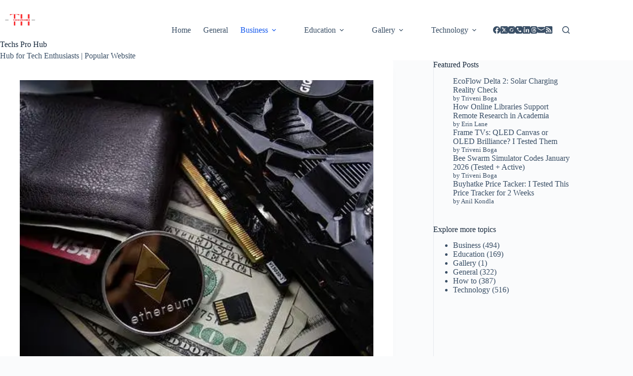

--- FILE ---
content_type: text/html; charset=UTF-8
request_url: https://techsprohub.com/top-tips-for-effective-financial-handling/
body_size: 32577
content:
<!doctype html>
<html lang="en-US" prefix="og: https://ogp.me/ns#">
<head>
	
	<meta charset="UTF-8">
	<meta name="viewport" content="width=device-width, initial-scale=1, maximum-scale=5, viewport-fit=cover">
	<link rel="profile" href="https://gmpg.org/xfn/11">

	
<!-- Search Engine Optimization by Rank Math - https://rankmath.com/ -->
<title>Top Tips For Effective Financial Handling</title>
<meta name="description" content="Effective financial handling is crucial for the growth and survival of business. You do not need huge funds for effective finance handling"/>
<meta name="robots" content="follow, noindex"/>
<meta property="og:locale" content="en_US" />
<meta property="og:type" content="article" />
<meta property="og:title" content="Top Tips For Effective Financial Handling" />
<meta property="og:description" content="Effective financial handling is crucial for the growth and survival of business. You do not need huge funds for effective finance handling" />
<meta property="og:url" content="https://techsprohub.com/top-tips-for-effective-financial-handling/" />
<meta property="og:site_name" content="Techs Pro Hub" />
<meta property="article:publisher" content="https://www.facebook.com/TechsProHub/" />
<meta property="article:tag" content="finance" />
<meta property="article:tag" content="Financial Handling" />
<meta property="article:tag" content="tips for Financial Handling" />
<meta property="article:section" content="Business" />
<meta property="og:updated_time" content="2024-07-19T10:26:40+00:00" />
<meta property="og:image" content="https://techsprohub.com/wp-content/uploads/2022/10/leather-g770b71dc3_640.jpg" />
<meta property="og:image:secure_url" content="https://techsprohub.com/wp-content/uploads/2022/10/leather-g770b71dc3_640.jpg" />
<meta property="og:image:width" content="640" />
<meta property="og:image:height" content="426" />
<meta property="og:image:alt" content="Financial Handling" />
<meta property="og:image:type" content="image/jpeg" />
<meta property="article:published_time" content="2022-10-01T07:01:20+00:00" />
<meta property="article:modified_time" content="2024-07-19T10:26:40+00:00" />
<meta name="twitter:card" content="summary_large_image" />
<meta name="twitter:title" content="Top Tips For Effective Financial Handling" />
<meta name="twitter:description" content="Effective financial handling is crucial for the growth and survival of business. You do not need huge funds for effective finance handling" />
<meta name="twitter:site" content="@techsprohub" />
<meta name="twitter:creator" content="@Veena53330140" />
<meta name="twitter:image" content="https://techsprohub.com/wp-content/uploads/2022/10/leather-g770b71dc3_640.jpg" />
<meta name="twitter:label1" content="Written by" />
<meta name="twitter:data1" content="Veena" />
<meta name="twitter:label2" content="Time to read" />
<meta name="twitter:data2" content="5 minutes" />
<script type="application/ld+json" class="rank-math-schema">{"@context":"https://schema.org","@graph":[{"@type":"Place","@id":"https://techsprohub.com/#place","address":{"@type":"PostalAddress","streetAddress":"Nallagandla","addressLocality":"Telangana","addressRegion":"Hyderabad","postalCode":"500019","addressCountry":"India"}},{"@type":"Organization","@id":"https://techsprohub.com/#organization","name":"Techs Pro Hub","url":"https://techsprohub.com","sameAs":["https://www.facebook.com/TechsProHub/","https://twitter.com/techsprohub","https://www.instagram.com/techsprohub/","https://in.pinterest.com/Techsprohub/"],"email":"advertise@techsprohub.com","address":{"@type":"PostalAddress","streetAddress":"Nallagandla","addressLocality":"Telangana","addressRegion":"Hyderabad","postalCode":"500019","addressCountry":"India"},"logo":{"@type":"ImageObject","@id":"https://techsprohub.com/#logo","url":"https://techsprohub.com/wp-content/uploads/2024/09/cropped-Techsprohub_logo-removebg-preview.png","contentUrl":"https://techsprohub.com/wp-content/uploads/2024/09/cropped-Techsprohub_logo-removebg-preview.png","caption":"Techs Pro Hub","inLanguage":"en-US"},"description":"Hub for Tech Enthusiasts | Popular Website. We Provide a comprehensive source of information and resources.","foundingDate":"2020","globalLocationNumber":"+919347547059","location":{"@id":"https://techsprohub.com/#place"}},{"@type":"WebSite","@id":"https://techsprohub.com/#website","url":"https://techsprohub.com","name":"Techs Pro Hub","publisher":{"@id":"https://techsprohub.com/#organization"},"inLanguage":"en-US"},{"@type":"ImageObject","@id":"https://techsprohub.com/wp-content/uploads/2022/10/leather-g770b71dc3_640.jpg","url":"https://techsprohub.com/wp-content/uploads/2022/10/leather-g770b71dc3_640.jpg","width":"640","height":"426","caption":"Financial Handling","inLanguage":"en-US"},{"@type":"BreadcrumbList","@id":"https://techsprohub.com/top-tips-for-effective-financial-handling/#breadcrumb","itemListElement":[{"@type":"ListItem","position":"1","item":{"@id":"https://techsprohub.com","name":"Home"}},{"@type":"ListItem","position":"2","item":{"@id":"https://techsprohub.com/category/business/","name":"Business"}},{"@type":"ListItem","position":"3","item":{"@id":"https://techsprohub.com/top-tips-for-effective-financial-handling/","name":"Top Tips for Effective Financial Handling"}}]},{"@type":"WebPage","@id":"https://techsprohub.com/top-tips-for-effective-financial-handling/#webpage","url":"https://techsprohub.com/top-tips-for-effective-financial-handling/","name":"Top Tips For Effective Financial Handling","datePublished":"2022-10-01T07:01:20+00:00","dateModified":"2024-07-19T10:26:40+00:00","isPartOf":{"@id":"https://techsprohub.com/#website"},"primaryImageOfPage":{"@id":"https://techsprohub.com/wp-content/uploads/2022/10/leather-g770b71dc3_640.jpg"},"inLanguage":"en-US","breadcrumb":{"@id":"https://techsprohub.com/top-tips-for-effective-financial-handling/#breadcrumb"}},{"@type":"Person","@id":"https://techsprohub.com/author/veena/","name":"Veena","description":"She has over 7 years of experience writing about technology, education, digital marketing, general and business","url":"https://techsprohub.com/author/veena/","image":{"@type":"ImageObject","@id":"https://secure.gravatar.com/avatar/28fda122b0e97a8a4a1f886992d1413509e4b20239c5aa642664e5825559c408?s=96&amp;d=blank&amp;r=g","url":"https://secure.gravatar.com/avatar/28fda122b0e97a8a4a1f886992d1413509e4b20239c5aa642664e5825559c408?s=96&amp;d=blank&amp;r=g","caption":"Veena","inLanguage":"en-US"},"sameAs":["https://techsprohub.com/","https://twitter.com/Veena53330140"],"worksFor":{"@id":"https://techsprohub.com/#organization"}},{"@type":"BlogPosting","headline":"Top Tips For Effective Financial Handling","keywords":"Financial Handling","datePublished":"2022-10-01T07:01:20+00:00","dateModified":"2024-07-19T10:26:40+00:00","articleSection":"Business","author":{"@id":"https://techsprohub.com/author/veena/","name":"Veena"},"publisher":{"@id":"https://techsprohub.com/#organization"},"description":"Effective financial handling is crucial for the growth and survival of business. You do not need huge funds for effective finance handling","name":"Top Tips For Effective Financial Handling","@id":"https://techsprohub.com/top-tips-for-effective-financial-handling/#richSnippet","isPartOf":{"@id":"https://techsprohub.com/top-tips-for-effective-financial-handling/#webpage"},"image":{"@id":"https://techsprohub.com/wp-content/uploads/2022/10/leather-g770b71dc3_640.jpg"},"inLanguage":"en-US","mainEntityOfPage":{"@id":"https://techsprohub.com/top-tips-for-effective-financial-handling/#webpage"}}]}</script>
<!-- /Rank Math WordPress SEO plugin -->

<link rel='dns-prefetch' href='//www.googletagmanager.com' />
<link rel="alternate" type="application/rss+xml" title="Techs Pro Hub &raquo; Feed" href="https://techsprohub.com/feed/" />
<link rel="alternate" type="application/rss+xml" title="Techs Pro Hub &raquo; Comments Feed" href="https://techsprohub.com/comments/feed/" />
<link rel="alternate" type="application/rss+xml" title="Techs Pro Hub &raquo; Top Tips for Effective Financial Handling Comments Feed" href="https://techsprohub.com/top-tips-for-effective-financial-handling/feed/" />
<link rel="alternate" title="oEmbed (JSON)" type="application/json+oembed" href="https://techsprohub.com/wp-json/oembed/1.0/embed?url=https%3A%2F%2Ftechsprohub.com%2Ftop-tips-for-effective-financial-handling%2F" />
<link rel="alternate" title="oEmbed (XML)" type="text/xml+oembed" href="https://techsprohub.com/wp-json/oembed/1.0/embed?url=https%3A%2F%2Ftechsprohub.com%2Ftop-tips-for-effective-financial-handling%2F&#038;format=xml" />
<style id='wp-img-auto-sizes-contain-inline-css'>
img:is([sizes=auto i],[sizes^="auto," i]){contain-intrinsic-size:3000px 1500px}
/*# sourceURL=wp-img-auto-sizes-contain-inline-css */
</style>
<link rel='stylesheet' id='wp-block-library-css' href='https://techsprohub.com/wp-includes/css/dist/block-library/style.css?ver=6.9' media='all' />
<link rel='stylesheet' id='hostinger-affiliate-plugin-block-frontend-css' href='https://techsprohub.com/wp-content/plugins/hostinger-affiliate-plugin/assets/dist/frontend.css?ver=1767713632' media='all' />
<style id='global-styles-inline-css'>
:root{--wp--preset--aspect-ratio--square: 1;--wp--preset--aspect-ratio--4-3: 4/3;--wp--preset--aspect-ratio--3-4: 3/4;--wp--preset--aspect-ratio--3-2: 3/2;--wp--preset--aspect-ratio--2-3: 2/3;--wp--preset--aspect-ratio--16-9: 16/9;--wp--preset--aspect-ratio--9-16: 9/16;--wp--preset--color--black: #000000;--wp--preset--color--cyan-bluish-gray: #abb8c3;--wp--preset--color--white: #ffffff;--wp--preset--color--pale-pink: #f78da7;--wp--preset--color--vivid-red: #cf2e2e;--wp--preset--color--luminous-vivid-orange: #ff6900;--wp--preset--color--luminous-vivid-amber: #fcb900;--wp--preset--color--light-green-cyan: #7bdcb5;--wp--preset--color--vivid-green-cyan: #00d084;--wp--preset--color--pale-cyan-blue: #8ed1fc;--wp--preset--color--vivid-cyan-blue: #0693e3;--wp--preset--color--vivid-purple: #9b51e0;--wp--preset--color--palette-color-1: var(--theme-palette-color-1, #2872fa);--wp--preset--color--palette-color-2: var(--theme-palette-color-2, #1559ed);--wp--preset--color--palette-color-3: var(--theme-palette-color-3, #3A4F66);--wp--preset--color--palette-color-4: var(--theme-palette-color-4, #192a3d);--wp--preset--color--palette-color-5: var(--theme-palette-color-5, #e1e8ed);--wp--preset--color--palette-color-6: var(--theme-palette-color-6, #f2f5f7);--wp--preset--color--palette-color-7: var(--theme-palette-color-7, #FAFBFC);--wp--preset--color--palette-color-8: var(--theme-palette-color-8, #ffffff);--wp--preset--gradient--vivid-cyan-blue-to-vivid-purple: linear-gradient(135deg,rgb(6,147,227) 0%,rgb(155,81,224) 100%);--wp--preset--gradient--light-green-cyan-to-vivid-green-cyan: linear-gradient(135deg,rgb(122,220,180) 0%,rgb(0,208,130) 100%);--wp--preset--gradient--luminous-vivid-amber-to-luminous-vivid-orange: linear-gradient(135deg,rgb(252,185,0) 0%,rgb(255,105,0) 100%);--wp--preset--gradient--luminous-vivid-orange-to-vivid-red: linear-gradient(135deg,rgb(255,105,0) 0%,rgb(207,46,46) 100%);--wp--preset--gradient--very-light-gray-to-cyan-bluish-gray: linear-gradient(135deg,rgb(238,238,238) 0%,rgb(169,184,195) 100%);--wp--preset--gradient--cool-to-warm-spectrum: linear-gradient(135deg,rgb(74,234,220) 0%,rgb(151,120,209) 20%,rgb(207,42,186) 40%,rgb(238,44,130) 60%,rgb(251,105,98) 80%,rgb(254,248,76) 100%);--wp--preset--gradient--blush-light-purple: linear-gradient(135deg,rgb(255,206,236) 0%,rgb(152,150,240) 100%);--wp--preset--gradient--blush-bordeaux: linear-gradient(135deg,rgb(254,205,165) 0%,rgb(254,45,45) 50%,rgb(107,0,62) 100%);--wp--preset--gradient--luminous-dusk: linear-gradient(135deg,rgb(255,203,112) 0%,rgb(199,81,192) 50%,rgb(65,88,208) 100%);--wp--preset--gradient--pale-ocean: linear-gradient(135deg,rgb(255,245,203) 0%,rgb(182,227,212) 50%,rgb(51,167,181) 100%);--wp--preset--gradient--electric-grass: linear-gradient(135deg,rgb(202,248,128) 0%,rgb(113,206,126) 100%);--wp--preset--gradient--midnight: linear-gradient(135deg,rgb(2,3,129) 0%,rgb(40,116,252) 100%);--wp--preset--gradient--juicy-peach: linear-gradient(to right, #ffecd2 0%, #fcb69f 100%);--wp--preset--gradient--young-passion: linear-gradient(to right, #ff8177 0%, #ff867a 0%, #ff8c7f 21%, #f99185 52%, #cf556c 78%, #b12a5b 100%);--wp--preset--gradient--true-sunset: linear-gradient(to right, #fa709a 0%, #fee140 100%);--wp--preset--gradient--morpheus-den: linear-gradient(to top, #30cfd0 0%, #330867 100%);--wp--preset--gradient--plum-plate: linear-gradient(135deg, #667eea 0%, #764ba2 100%);--wp--preset--gradient--aqua-splash: linear-gradient(15deg, #13547a 0%, #80d0c7 100%);--wp--preset--gradient--love-kiss: linear-gradient(to top, #ff0844 0%, #ffb199 100%);--wp--preset--gradient--new-retrowave: linear-gradient(to top, #3b41c5 0%, #a981bb 49%, #ffc8a9 100%);--wp--preset--gradient--plum-bath: linear-gradient(to top, #cc208e 0%, #6713d2 100%);--wp--preset--gradient--high-flight: linear-gradient(to right, #0acffe 0%, #495aff 100%);--wp--preset--gradient--teen-party: linear-gradient(-225deg, #FF057C 0%, #8D0B93 50%, #321575 100%);--wp--preset--gradient--fabled-sunset: linear-gradient(-225deg, #231557 0%, #44107A 29%, #FF1361 67%, #FFF800 100%);--wp--preset--gradient--arielle-smile: radial-gradient(circle 248px at center, #16d9e3 0%, #30c7ec 47%, #46aef7 100%);--wp--preset--gradient--itmeo-branding: linear-gradient(180deg, #2af598 0%, #009efd 100%);--wp--preset--gradient--deep-blue: linear-gradient(to right, #6a11cb 0%, #2575fc 100%);--wp--preset--gradient--strong-bliss: linear-gradient(to right, #f78ca0 0%, #f9748f 19%, #fd868c 60%, #fe9a8b 100%);--wp--preset--gradient--sweet-period: linear-gradient(to top, #3f51b1 0%, #5a55ae 13%, #7b5fac 25%, #8f6aae 38%, #a86aa4 50%, #cc6b8e 62%, #f18271 75%, #f3a469 87%, #f7c978 100%);--wp--preset--gradient--purple-division: linear-gradient(to top, #7028e4 0%, #e5b2ca 100%);--wp--preset--gradient--cold-evening: linear-gradient(to top, #0c3483 0%, #a2b6df 100%, #6b8cce 100%, #a2b6df 100%);--wp--preset--gradient--mountain-rock: linear-gradient(to right, #868f96 0%, #596164 100%);--wp--preset--gradient--desert-hump: linear-gradient(to top, #c79081 0%, #dfa579 100%);--wp--preset--gradient--ethernal-constance: linear-gradient(to top, #09203f 0%, #537895 100%);--wp--preset--gradient--happy-memories: linear-gradient(-60deg, #ff5858 0%, #f09819 100%);--wp--preset--gradient--grown-early: linear-gradient(to top, #0ba360 0%, #3cba92 100%);--wp--preset--gradient--morning-salad: linear-gradient(-225deg, #B7F8DB 0%, #50A7C2 100%);--wp--preset--gradient--night-call: linear-gradient(-225deg, #AC32E4 0%, #7918F2 48%, #4801FF 100%);--wp--preset--gradient--mind-crawl: linear-gradient(-225deg, #473B7B 0%, #3584A7 51%, #30D2BE 100%);--wp--preset--gradient--angel-care: linear-gradient(-225deg, #FFE29F 0%, #FFA99F 48%, #FF719A 100%);--wp--preset--gradient--juicy-cake: linear-gradient(to top, #e14fad 0%, #f9d423 100%);--wp--preset--gradient--rich-metal: linear-gradient(to right, #d7d2cc 0%, #304352 100%);--wp--preset--gradient--mole-hall: linear-gradient(-20deg, #616161 0%, #9bc5c3 100%);--wp--preset--gradient--cloudy-knoxville: linear-gradient(120deg, #fdfbfb 0%, #ebedee 100%);--wp--preset--gradient--soft-grass: linear-gradient(to top, #c1dfc4 0%, #deecdd 100%);--wp--preset--gradient--saint-petersburg: linear-gradient(135deg, #f5f7fa 0%, #c3cfe2 100%);--wp--preset--gradient--everlasting-sky: linear-gradient(135deg, #fdfcfb 0%, #e2d1c3 100%);--wp--preset--gradient--kind-steel: linear-gradient(-20deg, #e9defa 0%, #fbfcdb 100%);--wp--preset--gradient--over-sun: linear-gradient(60deg, #abecd6 0%, #fbed96 100%);--wp--preset--gradient--premium-white: linear-gradient(to top, #d5d4d0 0%, #d5d4d0 1%, #eeeeec 31%, #efeeec 75%, #e9e9e7 100%);--wp--preset--gradient--clean-mirror: linear-gradient(45deg, #93a5cf 0%, #e4efe9 100%);--wp--preset--gradient--wild-apple: linear-gradient(to top, #d299c2 0%, #fef9d7 100%);--wp--preset--gradient--snow-again: linear-gradient(to top, #e6e9f0 0%, #eef1f5 100%);--wp--preset--gradient--confident-cloud: linear-gradient(to top, #dad4ec 0%, #dad4ec 1%, #f3e7e9 100%);--wp--preset--gradient--glass-water: linear-gradient(to top, #dfe9f3 0%, white 100%);--wp--preset--gradient--perfect-white: linear-gradient(-225deg, #E3FDF5 0%, #FFE6FA 100%);--wp--preset--font-size--small: 13px;--wp--preset--font-size--medium: 20px;--wp--preset--font-size--large: clamp(22px, 1.375rem + ((1vw - 3.2px) * 0.625), 30px);--wp--preset--font-size--x-large: clamp(30px, 1.875rem + ((1vw - 3.2px) * 1.563), 50px);--wp--preset--font-size--xx-large: clamp(45px, 2.813rem + ((1vw - 3.2px) * 2.734), 80px);--wp--preset--spacing--20: 0.44rem;--wp--preset--spacing--30: 0.67rem;--wp--preset--spacing--40: 1rem;--wp--preset--spacing--50: 1.5rem;--wp--preset--spacing--60: 2.25rem;--wp--preset--spacing--70: 3.38rem;--wp--preset--spacing--80: 5.06rem;--wp--preset--shadow--natural: 6px 6px 9px rgba(0, 0, 0, 0.2);--wp--preset--shadow--deep: 12px 12px 50px rgba(0, 0, 0, 0.4);--wp--preset--shadow--sharp: 6px 6px 0px rgba(0, 0, 0, 0.2);--wp--preset--shadow--outlined: 6px 6px 0px -3px rgb(255, 255, 255), 6px 6px rgb(0, 0, 0);--wp--preset--shadow--crisp: 6px 6px 0px rgb(0, 0, 0);}:root { --wp--style--global--content-size: var(--theme-block-max-width);--wp--style--global--wide-size: var(--theme-block-wide-max-width); }:where(body) { margin: 0; }.wp-site-blocks > .alignleft { float: left; margin-right: 2em; }.wp-site-blocks > .alignright { float: right; margin-left: 2em; }.wp-site-blocks > .aligncenter { justify-content: center; margin-left: auto; margin-right: auto; }:where(.wp-site-blocks) > * { margin-block-start: var(--theme-content-spacing); margin-block-end: 0; }:where(.wp-site-blocks) > :first-child { margin-block-start: 0; }:where(.wp-site-blocks) > :last-child { margin-block-end: 0; }:root { --wp--style--block-gap: var(--theme-content-spacing); }:root :where(.is-layout-flow) > :first-child{margin-block-start: 0;}:root :where(.is-layout-flow) > :last-child{margin-block-end: 0;}:root :where(.is-layout-flow) > *{margin-block-start: var(--theme-content-spacing);margin-block-end: 0;}:root :where(.is-layout-constrained) > :first-child{margin-block-start: 0;}:root :where(.is-layout-constrained) > :last-child{margin-block-end: 0;}:root :where(.is-layout-constrained) > *{margin-block-start: var(--theme-content-spacing);margin-block-end: 0;}:root :where(.is-layout-flex){gap: var(--theme-content-spacing);}:root :where(.is-layout-grid){gap: var(--theme-content-spacing);}.is-layout-flow > .alignleft{float: left;margin-inline-start: 0;margin-inline-end: 2em;}.is-layout-flow > .alignright{float: right;margin-inline-start: 2em;margin-inline-end: 0;}.is-layout-flow > .aligncenter{margin-left: auto !important;margin-right: auto !important;}.is-layout-constrained > .alignleft{float: left;margin-inline-start: 0;margin-inline-end: 2em;}.is-layout-constrained > .alignright{float: right;margin-inline-start: 2em;margin-inline-end: 0;}.is-layout-constrained > .aligncenter{margin-left: auto !important;margin-right: auto !important;}.is-layout-constrained > :where(:not(.alignleft):not(.alignright):not(.alignfull)){max-width: var(--wp--style--global--content-size);margin-left: auto !important;margin-right: auto !important;}.is-layout-constrained > .alignwide{max-width: var(--wp--style--global--wide-size);}body .is-layout-flex{display: flex;}.is-layout-flex{flex-wrap: wrap;align-items: center;}.is-layout-flex > :is(*, div){margin: 0;}body .is-layout-grid{display: grid;}.is-layout-grid > :is(*, div){margin: 0;}body{padding-top: 0px;padding-right: 0px;padding-bottom: 0px;padding-left: 0px;}:root :where(.wp-element-button, .wp-block-button__link){font-style: inherit;font-weight: inherit;letter-spacing: inherit;text-transform: inherit;}.has-black-color{color: var(--wp--preset--color--black) !important;}.has-cyan-bluish-gray-color{color: var(--wp--preset--color--cyan-bluish-gray) !important;}.has-white-color{color: var(--wp--preset--color--white) !important;}.has-pale-pink-color{color: var(--wp--preset--color--pale-pink) !important;}.has-vivid-red-color{color: var(--wp--preset--color--vivid-red) !important;}.has-luminous-vivid-orange-color{color: var(--wp--preset--color--luminous-vivid-orange) !important;}.has-luminous-vivid-amber-color{color: var(--wp--preset--color--luminous-vivid-amber) !important;}.has-light-green-cyan-color{color: var(--wp--preset--color--light-green-cyan) !important;}.has-vivid-green-cyan-color{color: var(--wp--preset--color--vivid-green-cyan) !important;}.has-pale-cyan-blue-color{color: var(--wp--preset--color--pale-cyan-blue) !important;}.has-vivid-cyan-blue-color{color: var(--wp--preset--color--vivid-cyan-blue) !important;}.has-vivid-purple-color{color: var(--wp--preset--color--vivid-purple) !important;}.has-palette-color-1-color{color: var(--wp--preset--color--palette-color-1) !important;}.has-palette-color-2-color{color: var(--wp--preset--color--palette-color-2) !important;}.has-palette-color-3-color{color: var(--wp--preset--color--palette-color-3) !important;}.has-palette-color-4-color{color: var(--wp--preset--color--palette-color-4) !important;}.has-palette-color-5-color{color: var(--wp--preset--color--palette-color-5) !important;}.has-palette-color-6-color{color: var(--wp--preset--color--palette-color-6) !important;}.has-palette-color-7-color{color: var(--wp--preset--color--palette-color-7) !important;}.has-palette-color-8-color{color: var(--wp--preset--color--palette-color-8) !important;}.has-black-background-color{background-color: var(--wp--preset--color--black) !important;}.has-cyan-bluish-gray-background-color{background-color: var(--wp--preset--color--cyan-bluish-gray) !important;}.has-white-background-color{background-color: var(--wp--preset--color--white) !important;}.has-pale-pink-background-color{background-color: var(--wp--preset--color--pale-pink) !important;}.has-vivid-red-background-color{background-color: var(--wp--preset--color--vivid-red) !important;}.has-luminous-vivid-orange-background-color{background-color: var(--wp--preset--color--luminous-vivid-orange) !important;}.has-luminous-vivid-amber-background-color{background-color: var(--wp--preset--color--luminous-vivid-amber) !important;}.has-light-green-cyan-background-color{background-color: var(--wp--preset--color--light-green-cyan) !important;}.has-vivid-green-cyan-background-color{background-color: var(--wp--preset--color--vivid-green-cyan) !important;}.has-pale-cyan-blue-background-color{background-color: var(--wp--preset--color--pale-cyan-blue) !important;}.has-vivid-cyan-blue-background-color{background-color: var(--wp--preset--color--vivid-cyan-blue) !important;}.has-vivid-purple-background-color{background-color: var(--wp--preset--color--vivid-purple) !important;}.has-palette-color-1-background-color{background-color: var(--wp--preset--color--palette-color-1) !important;}.has-palette-color-2-background-color{background-color: var(--wp--preset--color--palette-color-2) !important;}.has-palette-color-3-background-color{background-color: var(--wp--preset--color--palette-color-3) !important;}.has-palette-color-4-background-color{background-color: var(--wp--preset--color--palette-color-4) !important;}.has-palette-color-5-background-color{background-color: var(--wp--preset--color--palette-color-5) !important;}.has-palette-color-6-background-color{background-color: var(--wp--preset--color--palette-color-6) !important;}.has-palette-color-7-background-color{background-color: var(--wp--preset--color--palette-color-7) !important;}.has-palette-color-8-background-color{background-color: var(--wp--preset--color--palette-color-8) !important;}.has-black-border-color{border-color: var(--wp--preset--color--black) !important;}.has-cyan-bluish-gray-border-color{border-color: var(--wp--preset--color--cyan-bluish-gray) !important;}.has-white-border-color{border-color: var(--wp--preset--color--white) !important;}.has-pale-pink-border-color{border-color: var(--wp--preset--color--pale-pink) !important;}.has-vivid-red-border-color{border-color: var(--wp--preset--color--vivid-red) !important;}.has-luminous-vivid-orange-border-color{border-color: var(--wp--preset--color--luminous-vivid-orange) !important;}.has-luminous-vivid-amber-border-color{border-color: var(--wp--preset--color--luminous-vivid-amber) !important;}.has-light-green-cyan-border-color{border-color: var(--wp--preset--color--light-green-cyan) !important;}.has-vivid-green-cyan-border-color{border-color: var(--wp--preset--color--vivid-green-cyan) !important;}.has-pale-cyan-blue-border-color{border-color: var(--wp--preset--color--pale-cyan-blue) !important;}.has-vivid-cyan-blue-border-color{border-color: var(--wp--preset--color--vivid-cyan-blue) !important;}.has-vivid-purple-border-color{border-color: var(--wp--preset--color--vivid-purple) !important;}.has-palette-color-1-border-color{border-color: var(--wp--preset--color--palette-color-1) !important;}.has-palette-color-2-border-color{border-color: var(--wp--preset--color--palette-color-2) !important;}.has-palette-color-3-border-color{border-color: var(--wp--preset--color--palette-color-3) !important;}.has-palette-color-4-border-color{border-color: var(--wp--preset--color--palette-color-4) !important;}.has-palette-color-5-border-color{border-color: var(--wp--preset--color--palette-color-5) !important;}.has-palette-color-6-border-color{border-color: var(--wp--preset--color--palette-color-6) !important;}.has-palette-color-7-border-color{border-color: var(--wp--preset--color--palette-color-7) !important;}.has-palette-color-8-border-color{border-color: var(--wp--preset--color--palette-color-8) !important;}.has-vivid-cyan-blue-to-vivid-purple-gradient-background{background: var(--wp--preset--gradient--vivid-cyan-blue-to-vivid-purple) !important;}.has-light-green-cyan-to-vivid-green-cyan-gradient-background{background: var(--wp--preset--gradient--light-green-cyan-to-vivid-green-cyan) !important;}.has-luminous-vivid-amber-to-luminous-vivid-orange-gradient-background{background: var(--wp--preset--gradient--luminous-vivid-amber-to-luminous-vivid-orange) !important;}.has-luminous-vivid-orange-to-vivid-red-gradient-background{background: var(--wp--preset--gradient--luminous-vivid-orange-to-vivid-red) !important;}.has-very-light-gray-to-cyan-bluish-gray-gradient-background{background: var(--wp--preset--gradient--very-light-gray-to-cyan-bluish-gray) !important;}.has-cool-to-warm-spectrum-gradient-background{background: var(--wp--preset--gradient--cool-to-warm-spectrum) !important;}.has-blush-light-purple-gradient-background{background: var(--wp--preset--gradient--blush-light-purple) !important;}.has-blush-bordeaux-gradient-background{background: var(--wp--preset--gradient--blush-bordeaux) !important;}.has-luminous-dusk-gradient-background{background: var(--wp--preset--gradient--luminous-dusk) !important;}.has-pale-ocean-gradient-background{background: var(--wp--preset--gradient--pale-ocean) !important;}.has-electric-grass-gradient-background{background: var(--wp--preset--gradient--electric-grass) !important;}.has-midnight-gradient-background{background: var(--wp--preset--gradient--midnight) !important;}.has-juicy-peach-gradient-background{background: var(--wp--preset--gradient--juicy-peach) !important;}.has-young-passion-gradient-background{background: var(--wp--preset--gradient--young-passion) !important;}.has-true-sunset-gradient-background{background: var(--wp--preset--gradient--true-sunset) !important;}.has-morpheus-den-gradient-background{background: var(--wp--preset--gradient--morpheus-den) !important;}.has-plum-plate-gradient-background{background: var(--wp--preset--gradient--plum-plate) !important;}.has-aqua-splash-gradient-background{background: var(--wp--preset--gradient--aqua-splash) !important;}.has-love-kiss-gradient-background{background: var(--wp--preset--gradient--love-kiss) !important;}.has-new-retrowave-gradient-background{background: var(--wp--preset--gradient--new-retrowave) !important;}.has-plum-bath-gradient-background{background: var(--wp--preset--gradient--plum-bath) !important;}.has-high-flight-gradient-background{background: var(--wp--preset--gradient--high-flight) !important;}.has-teen-party-gradient-background{background: var(--wp--preset--gradient--teen-party) !important;}.has-fabled-sunset-gradient-background{background: var(--wp--preset--gradient--fabled-sunset) !important;}.has-arielle-smile-gradient-background{background: var(--wp--preset--gradient--arielle-smile) !important;}.has-itmeo-branding-gradient-background{background: var(--wp--preset--gradient--itmeo-branding) !important;}.has-deep-blue-gradient-background{background: var(--wp--preset--gradient--deep-blue) !important;}.has-strong-bliss-gradient-background{background: var(--wp--preset--gradient--strong-bliss) !important;}.has-sweet-period-gradient-background{background: var(--wp--preset--gradient--sweet-period) !important;}.has-purple-division-gradient-background{background: var(--wp--preset--gradient--purple-division) !important;}.has-cold-evening-gradient-background{background: var(--wp--preset--gradient--cold-evening) !important;}.has-mountain-rock-gradient-background{background: var(--wp--preset--gradient--mountain-rock) !important;}.has-desert-hump-gradient-background{background: var(--wp--preset--gradient--desert-hump) !important;}.has-ethernal-constance-gradient-background{background: var(--wp--preset--gradient--ethernal-constance) !important;}.has-happy-memories-gradient-background{background: var(--wp--preset--gradient--happy-memories) !important;}.has-grown-early-gradient-background{background: var(--wp--preset--gradient--grown-early) !important;}.has-morning-salad-gradient-background{background: var(--wp--preset--gradient--morning-salad) !important;}.has-night-call-gradient-background{background: var(--wp--preset--gradient--night-call) !important;}.has-mind-crawl-gradient-background{background: var(--wp--preset--gradient--mind-crawl) !important;}.has-angel-care-gradient-background{background: var(--wp--preset--gradient--angel-care) !important;}.has-juicy-cake-gradient-background{background: var(--wp--preset--gradient--juicy-cake) !important;}.has-rich-metal-gradient-background{background: var(--wp--preset--gradient--rich-metal) !important;}.has-mole-hall-gradient-background{background: var(--wp--preset--gradient--mole-hall) !important;}.has-cloudy-knoxville-gradient-background{background: var(--wp--preset--gradient--cloudy-knoxville) !important;}.has-soft-grass-gradient-background{background: var(--wp--preset--gradient--soft-grass) !important;}.has-saint-petersburg-gradient-background{background: var(--wp--preset--gradient--saint-petersburg) !important;}.has-everlasting-sky-gradient-background{background: var(--wp--preset--gradient--everlasting-sky) !important;}.has-kind-steel-gradient-background{background: var(--wp--preset--gradient--kind-steel) !important;}.has-over-sun-gradient-background{background: var(--wp--preset--gradient--over-sun) !important;}.has-premium-white-gradient-background{background: var(--wp--preset--gradient--premium-white) !important;}.has-clean-mirror-gradient-background{background: var(--wp--preset--gradient--clean-mirror) !important;}.has-wild-apple-gradient-background{background: var(--wp--preset--gradient--wild-apple) !important;}.has-snow-again-gradient-background{background: var(--wp--preset--gradient--snow-again) !important;}.has-confident-cloud-gradient-background{background: var(--wp--preset--gradient--confident-cloud) !important;}.has-glass-water-gradient-background{background: var(--wp--preset--gradient--glass-water) !important;}.has-perfect-white-gradient-background{background: var(--wp--preset--gradient--perfect-white) !important;}.has-small-font-size{font-size: var(--wp--preset--font-size--small) !important;}.has-medium-font-size{font-size: var(--wp--preset--font-size--medium) !important;}.has-large-font-size{font-size: var(--wp--preset--font-size--large) !important;}.has-x-large-font-size{font-size: var(--wp--preset--font-size--x-large) !important;}.has-xx-large-font-size{font-size: var(--wp--preset--font-size--xx-large) !important;}
:root :where(.wp-block-pullquote){font-size: clamp(0.984em, 0.984rem + ((1vw - 0.2em) * 0.645), 1.5em);line-height: 1.6;}
/*# sourceURL=global-styles-inline-css */
</style>
<link rel='stylesheet' id='hostinger-reach-subscription-block-css' href='https://techsprohub.com/wp-content/plugins/hostinger-reach/frontend/dist/blocks/subscription.css?ver=1767713712' media='all' />
<link rel='stylesheet' id='ct-main-styles-css' href='https://techsprohub.com/wp-content/themes/blocksy/static/bundle/main.min.css?ver=2.1.24' media='all' />
<link rel='stylesheet' id='ct-page-title-styles-css' href='https://techsprohub.com/wp-content/themes/blocksy/static/bundle/page-title.min.css?ver=2.1.24' media='all' />
<link rel='stylesheet' id='ct-sidebar-styles-css' href='https://techsprohub.com/wp-content/themes/blocksy/static/bundle/sidebar.min.css?ver=2.1.24' media='all' />
<link rel='stylesheet' id='ct-comments-styles-css' href='https://techsprohub.com/wp-content/themes/blocksy/static/bundle/comments.min.css?ver=2.1.24' media='all' />
<link rel='stylesheet' id='ct-author-box-styles-css' href='https://techsprohub.com/wp-content/themes/blocksy/static/bundle/author-box.min.css?ver=2.1.24' media='all' />
<link rel='stylesheet' id='ct-posts-nav-styles-css' href='https://techsprohub.com/wp-content/themes/blocksy/static/bundle/posts-nav.min.css?ver=2.1.24' media='all' />
<link rel='stylesheet' id='ct-share-box-styles-css' href='https://techsprohub.com/wp-content/themes/blocksy/static/bundle/share-box.min.css?ver=2.1.24' media='all' />

<!-- Google tag (gtag.js) snippet added by Site Kit -->
<!-- Google Analytics snippet added by Site Kit -->
<script src="https://www.googletagmanager.com/gtag/js?id=G-DGX13Z4NKS" id="google_gtagjs-js" async></script>
<script id="google_gtagjs-js-after">
window.dataLayer = window.dataLayer || [];function gtag(){dataLayer.push(arguments);}
gtag("set","linker",{"domains":["techsprohub.com"]});
gtag("js", new Date());
gtag("set", "developer_id.dZTNiMT", true);
gtag("config", "G-DGX13Z4NKS");
 window._googlesitekit = window._googlesitekit || {}; window._googlesitekit.throttledEvents = []; window._googlesitekit.gtagEvent = (name, data) => { var key = JSON.stringify( { name, data } ); if ( !! window._googlesitekit.throttledEvents[ key ] ) { return; } window._googlesitekit.throttledEvents[ key ] = true; setTimeout( () => { delete window._googlesitekit.throttledEvents[ key ]; }, 5 ); gtag( "event", name, { ...data, event_source: "site-kit" } ); }; 
//# sourceURL=google_gtagjs-js-after
</script>
<link rel="https://api.w.org/" href="https://techsprohub.com/wp-json/" /><link rel="alternate" title="JSON" type="application/json" href="https://techsprohub.com/wp-json/wp/v2/posts/12303" /><link rel="EditURI" type="application/rsd+xml" title="RSD" href="https://techsprohub.com/xmlrpc.php?rsd" />
<meta name="generator" content="WordPress 6.9" />
<link rel='shortlink' href='https://techsprohub.com/?p=12303' />
<meta name="generator" content="Site Kit by Google 1.170.0" /><!-- Google Tag Manager -->
<script>(function(w,d,s,l,i){w[l]=w[l]||[];w[l].push({'gtm.start':
new Date().getTime(),event:'gtm.js'});var f=d.getElementsByTagName(s)[0],
j=d.createElement(s),dl=l!='dataLayer'?'&l='+l:'';j.async=true;j.src=
'https://www.googletagmanager.com/gtm.js?id='+i+dl;f.parentNode.insertBefore(j,f);
})(window,document,'script','dataLayer','GTM-K5D5BCP');</script>
<!-- End Google Tag Manager -->
<!-- Google tag (gtag.js) -->

<script async src="https://pagead2.googlesyndication.com/pagead/js/adsbygoogle.js?client=ca-pub-3266947997710169"
     crossorigin="anonymous"></script><noscript><link rel='stylesheet' href='https://techsprohub.com/wp-content/themes/blocksy/static/bundle/no-scripts.min.css' type='text/css'></noscript>
<style id="ct-main-styles-inline-css">[data-header*="type-1"] .ct-header [data-id="logo"] .site-logo-container {--logo-max-height:81px;} [data-header*="type-1"] .ct-header [data-id="logo"] .site-title {--theme-font-weight:700;--theme-font-size:25px;--theme-line-height:1.5;--theme-link-initial-color:var(--theme-palette-color-4);} [data-header*="type-1"] .ct-header [data-id="logo"] .site-description {--theme-font-weight:500;--theme-font-size:13px;} [data-header*="type-1"] .ct-header [data-id="menu"] > ul > li > a {--theme-font-weight:700;--theme-text-transform:uppercase;--theme-font-size:12px;--theme-line-height:1.3;--theme-link-initial-color:var(--theme-text-color);} [data-header*="type-1"] .ct-header [data-id="menu"] .sub-menu .ct-menu-link {--theme-link-initial-color:var(--theme-palette-color-8);--theme-font-weight:500;--theme-font-size:12px;} [data-header*="type-1"] .ct-header [data-id="menu"] .sub-menu {--dropdown-divider:1px dashed rgba(255, 255, 255, 0.1);--theme-box-shadow:0px 10px 20px rgba(41, 51, 61, 0.1);--theme-border-radius:0px 0px 2px 2px;} [data-header*="type-1"] .ct-header [data-row*="middle"] {--height:120px;background-color:var(--theme-palette-color-8);background-image:none;--theme-border-top:none;--theme-border-bottom:none;--theme-box-shadow:none;} [data-header*="type-1"] .ct-header [data-row*="middle"] > div {--theme-border-top:none;--theme-border-bottom:none;} [data-header*="type-1"] [data-id="mobile-menu"] {--theme-font-weight:700;--theme-font-size:20px;--theme-link-initial-color:#ffffff;--mobile-menu-divider:none;} [data-header*="type-1"] #offcanvas {--theme-box-shadow:0px 0px 70px rgba(0, 0, 0, 0.35);--side-panel-width:500px;--panel-content-height:100%;} [data-header*="type-1"] #offcanvas .ct-panel-inner {background-color:rgba(18, 21, 25, 0.98);} [data-header*="type-1"] #search-modal .ct-search-results {--theme-font-weight:500;--theme-font-size:14px;--theme-line-height:1.4;} [data-header*="type-1"] #search-modal .ct-search-form {--theme-link-initial-color:#ffffff;--theme-form-text-initial-color:#ffffff;--theme-form-text-focus-color:#ffffff;--theme-form-field-border-initial-color:rgba(255, 255, 255, 0.2);--theme-button-text-initial-color:rgba(255, 255, 255, 0.7);--theme-button-text-hover-color:#ffffff;--theme-button-background-initial-color:var(--theme-palette-color-1);--theme-button-background-hover-color:var(--theme-palette-color-1);} [data-header*="type-1"] #search-modal {background-color:rgba(18, 21, 25, 0.98);} [data-header*="type-1"] [data-id="socials"].ct-header-socials [data-color="custom"] {--background-color:rgba(218, 222, 228, 0.3);--background-hover-color:var(--theme-palette-color-1);} [data-header*="type-1"] [data-id="trigger"] {--theme-icon-size:18px;} [data-header*="type-1"] {--header-height:120px;} [data-header*="type-1"] .ct-header {background-image:none;} [data-footer*="type-1"] .ct-footer [data-row*="bottom"] > div {--container-spacing:25px;--theme-border:none;--theme-border-top:none;--theme-border-bottom:none;--grid-template-columns:initial;} [data-footer*="type-1"] .ct-footer [data-row*="bottom"] .widget-title {--theme-font-size:16px;} [data-footer*="type-1"] .ct-footer [data-row*="bottom"] {--theme-border-top:none;--theme-border-bottom:none;background-color:transparent;} [data-footer*="type-1"] [data-id="copyright"] {--theme-font-weight:400;--theme-font-size:15px;--theme-line-height:1.3;} [data-footer*="type-1"] .ct-footer [data-row*="middle"] > div {--container-spacing:70px;--theme-border:none;--theme-border-top:none;--theme-border-bottom:none;--grid-template-columns:repeat(4, 1fr);} [data-footer*="type-1"] .ct-footer [data-row*="middle"] .widget-title {--theme-font-size:16px;} [data-footer*="type-1"] .ct-footer [data-row*="middle"] {--theme-border-top:none;--theme-border-bottom:none;background-color:transparent;} [data-footer*="type-1"] .ct-footer [data-row*="top"] > div {--container-spacing:30px;--widgets-gap:30px;--theme-border:none;--theme-border-top:none;--theme-border-bottom:none;--grid-template-columns:initial;} [data-footer*="type-1"] .ct-footer [data-row*="top"] .widget-title {--theme-font-size:16px;} [data-footer*="type-1"] .ct-footer [data-row*="top"] {--theme-border-top:none;--theme-border-bottom:none;background-color:transparent;} [data-footer*="type-1"] .ct-footer {background-color:var(--theme-palette-color-6);}:root {--theme-font-family:var(--theme-font-stack-default);--theme-font-weight:400;--theme-text-transform:none;--theme-text-decoration:none;--theme-font-size:16px;--theme-line-height:1.65;--theme-letter-spacing:0em;--theme-button-font-weight:500;--theme-button-font-size:15px;--has-classic-forms:var(--true);--has-modern-forms:var(--false);--theme-form-field-border-initial-color:var(--theme-border-color);--theme-form-field-border-focus-color:var(--theme-palette-color-1);--theme-form-selection-field-initial-color:var(--theme-border-color);--theme-form-selection-field-active-color:var(--theme-palette-color-1);--theme-palette-color-1:#2872fa;--theme-palette-color-2:#1559ed;--theme-palette-color-3:#3A4F66;--theme-palette-color-4:#192a3d;--theme-palette-color-5:#e1e8ed;--theme-palette-color-6:#f2f5f7;--theme-palette-color-7:#FAFBFC;--theme-palette-color-8:#ffffff;--theme-text-color:var(--theme-palette-color-3);--theme-link-initial-color:var(--theme-palette-color-1);--theme-link-hover-color:var(--theme-palette-color-2);--theme-selection-text-color:#ffffff;--theme-selection-background-color:var(--theme-palette-color-1);--theme-border-color:var(--theme-palette-color-5);--theme-headings-color:var(--theme-palette-color-4);--theme-content-spacing:1.5em;--theme-button-min-height:40px;--theme-button-text-initial-color:#ffffff;--theme-button-text-hover-color:#ffffff;--theme-button-background-initial-color:var(--theme-palette-color-1);--theme-button-background-hover-color:var(--theme-palette-color-2);--theme-button-border:none;--theme-button-padding:5px 20px;--theme-normal-container-max-width:1290px;--theme-content-vertical-spacing:60px;--theme-container-edge-spacing:90vw;--theme-narrow-container-max-width:750px;--theme-wide-offset:130px;}h1 {--theme-font-weight:700;--theme-font-size:40px;--theme-line-height:1.5;}h2 {--theme-font-weight:700;--theme-font-size:35px;--theme-line-height:1.5;}h3 {--theme-font-weight:700;--theme-font-size:30px;--theme-line-height:1.5;}h4 {--theme-font-weight:700;--theme-font-size:25px;--theme-line-height:1.5;}h5 {--theme-font-weight:700;--theme-font-size:20px;--theme-line-height:1.5;}h6 {--theme-font-weight:700;--theme-font-size:16px;--theme-line-height:1.5;}.wp-block-pullquote {--theme-font-family:Georgia;--theme-font-weight:600;--theme-font-size:25px;}pre, code, samp, kbd {--theme-font-family:monospace;--theme-font-weight:400;--theme-font-size:16px;}figcaption {--theme-font-size:14px;}.ct-sidebar .widget-title {--theme-font-size:20px;}.ct-breadcrumbs {--theme-font-weight:600;--theme-text-transform:uppercase;--theme-font-size:12px;}body {background-color:var(--theme-palette-color-7);background-image:none;} [data-prefix="single_blog_post"] .entry-header .page-title {--theme-font-size:30px;} [data-prefix="single_blog_post"] .entry-header .entry-meta {--theme-font-weight:600;--theme-text-transform:uppercase;--theme-font-size:12px;--theme-line-height:1.3;} [data-prefix="blog"] .entry-header .page-title {--theme-font-size:30px;--theme-heading-color:var(--theme-palette-color-2);} [data-prefix="blog"] .entry-header .entry-meta {--theme-font-weight:600;--theme-text-transform:uppercase;--theme-font-size:12px;--theme-line-height:1.3;} [data-prefix="categories"] .entry-header .page-title {--theme-font-size:30px;} [data-prefix="categories"] .entry-header .entry-meta {--theme-font-weight:600;--theme-text-transform:uppercase;--theme-font-size:12px;--theme-line-height:1.3;} [data-prefix="search"] .entry-header .page-title {--theme-font-size:30px;} [data-prefix="search"] .entry-header .entry-meta {--theme-font-weight:600;--theme-text-transform:uppercase;--theme-font-size:12px;--theme-line-height:1.3;} [data-prefix="author"] .entry-header .page-title {--theme-font-size:30px;} [data-prefix="author"] .entry-header .entry-meta {--theme-font-weight:600;--theme-text-transform:uppercase;--theme-font-size:12px;--theme-line-height:1.3;} [data-prefix="author"] .hero-section[data-type="type-2"] {background-color:var(--theme-palette-color-6);background-image:none;--container-padding:50px 0px;} [data-prefix="single_page"] .entry-header .page-title {--theme-font-size:30px;} [data-prefix="single_page"] .entry-header .entry-meta {--theme-font-weight:600;--theme-text-transform:uppercase;--theme-font-size:12px;--theme-line-height:1.3;} [data-prefix="blog"] .entry-card .entry-title {--theme-font-size:20px;--theme-line-height:1.3;} [data-prefix="blog"] .entry-card .entry-meta {--theme-font-weight:600;--theme-text-transform:uppercase;--theme-font-size:12px;} [data-prefix="blog"] .entry-card {background-color:var(--theme-palette-color-8);--theme-box-shadow:0px 12px 18px -6px rgba(34, 56, 101, 0.04);--entry-divider:1px solid rgba(224, 229, 235, 0.8);--text-horizontal-alignment:start;--horizontal-alignment:flex-start;} [data-prefix="blog"] [data-archive="default"] .card-content .entry-meta[data-id="meta_1"] {--card-element-spacing:15px;} [data-prefix="blog"] [data-archive="default"] .card-content .ct-media-container {--card-element-spacing:30px;} [data-prefix="blog"] [data-archive="default"] .card-content .entry-meta[data-id="meta_2"] {--card-element-spacing:15px;} [data-prefix="blog"] [data-archive="default"] .card-content .entry-divider[data-id="n4SAlF"] {--card-element-spacing:20px;} [data-prefix="categories"] .entry-card .entry-title {--theme-font-size:20px;--theme-line-height:1.3;} [data-prefix="categories"] .entry-card .entry-meta {--theme-font-weight:600;--theme-text-transform:uppercase;--theme-font-size:12px;} [data-prefix="categories"] .entry-card {background-color:var(--theme-palette-color-8);--theme-box-shadow:0px 12px 18px -6px rgba(34, 56, 101, 0.04);} [data-prefix="categories"] [data-archive="default"] .card-content .entry-meta[data-id="meta_1"] {--card-element-spacing:15px;} [data-prefix="categories"] [data-archive="default"] .card-content .ct-media-container {--card-element-spacing:30px;} [data-prefix="categories"] [data-archive="default"] .card-content .entry-meta[data-id="meta_2"] {--card-element-spacing:15px;} [data-prefix="author"] .entry-card .entry-title {--theme-font-size:20px;--theme-line-height:1.3;} [data-prefix="author"] .entry-card .entry-meta {--theme-font-weight:600;--theme-text-transform:uppercase;--theme-font-size:12px;} [data-prefix="author"] .entry-card {background-color:var(--theme-palette-color-8);--theme-box-shadow:0px 12px 18px -6px rgba(34, 56, 101, 0.04);} [data-prefix="search"] .entries {--grid-template-columns:repeat(3, minmax(0, 1fr));} [data-prefix="search"] .entry-card .entry-title {--theme-font-size:20px;--theme-line-height:1.3;} [data-prefix="search"] .entry-card .entry-meta {--theme-font-weight:600;--theme-text-transform:uppercase;--theme-font-size:12px;} [data-prefix="search"] .entry-card {background-color:var(--theme-palette-color-8);--theme-box-shadow:0px 12px 18px -6px rgba(34, 56, 101, 0.04);}form textarea {--theme-form-field-height:170px;}.ct-sidebar {--theme-link-initial-color:var(--theme-text-color);}aside[data-type="type-3"] {--theme-border:1px solid rgba(224, 229, 235, 0.8);} [data-prefix="single_blog_post"] .ct-share-box .ct-module-title {--theme-font-weight:600;--theme-font-size:14px;} [data-prefix="single_blog_post"] .ct-share-box[data-type="type-1"] {--theme-border:1px solid var(--theme-border-color);} [data-prefix="single_blog_post"] .post-navigation {--theme-link-initial-color:var(--theme-text-color);} [data-prefix="single_blog_post"] .ct-related-posts-container {background-color:var(--theme-palette-color-6);} [data-prefix="single_blog_post"] .ct-related-posts .related-entry-title {--theme-font-size:16px;--card-element-spacing:5px;} [data-prefix="single_blog_post"] .ct-related-posts .entry-meta {--theme-font-size:14px;} [data-prefix="single_blog_post"] .ct-related-posts {--grid-template-columns:repeat(3, minmax(0, 1fr));} [data-prefix="single_page"] .ct-share-box .ct-module-title {--theme-font-weight:600;--theme-font-size:14px;} [data-prefix="single_page"] .ct-share-box[data-type="type-1"] {--theme-border:1px solid var(--theme-border-color);} [data-prefix="single_blog_post"] [class*="ct-container"] > article[class*="post"] {--has-boxed:var(--true);--has-wide:var(--false);background-color:var(--has-background, var(--theme-palette-color-8));--theme-boxed-content-border-radius:3px;--theme-boxed-content-spacing:40px;--theme-boxed-content-box-shadow:0px 12px 18px -6px rgba(34, 56, 101, 0.04);} [data-prefix="single_page"] [class*="ct-container"] > article[class*="post"] {--has-boxed:var(--false);--has-wide:var(--true);}@media (max-width: 999.98px) {[data-header*="type-1"] .ct-header [data-row*="middle"] {--height:70px;} [data-header*="type-1"] #offcanvas {--side-panel-width:65vw;} [data-header*="type-1"] {--header-height:70px;} [data-footer*="type-1"] .ct-footer [data-row*="bottom"] > div {--grid-template-columns:initial;} [data-footer*="type-1"] .ct-footer [data-row*="middle"] > div {--container-spacing:50px;--grid-template-columns:initial;} [data-footer*="type-1"] .ct-footer [data-row*="top"] > div {--grid-template-columns:initial;} [data-prefix="search"] .entries {--grid-template-columns:repeat(2, minmax(0, 1fr));} [data-prefix="single_blog_post"] .ct-related-posts {--grid-template-columns:repeat(2, minmax(0, 1fr));} [data-prefix="single_blog_post"] [class*="ct-container"] > article[class*="post"] {--theme-boxed-content-spacing:35px;}}@media (max-width: 689.98px) {[data-header*="type-1"] #offcanvas {--side-panel-width:90vw;} [data-footer*="type-1"] .ct-footer [data-row*="bottom"] > div {--container-spacing:15px;--grid-template-columns:initial;} [data-footer*="type-1"] .ct-footer [data-row*="middle"] > div {--container-spacing:40px;--grid-template-columns:initial;} [data-footer*="type-1"] .ct-footer [data-row*="top"] > div {--grid-template-columns:initial;} [data-prefix="blog"] .entry-card .entry-title {--theme-font-size:18px;} [data-prefix="categories"] .entry-card .entry-title {--theme-font-size:18px;} [data-prefix="author"] .entry-card .entry-title {--theme-font-size:18px;} [data-prefix="search"] .entries {--grid-template-columns:repeat(1, minmax(0, 1fr));} [data-prefix="search"] .entry-card .entry-title {--theme-font-size:18px;}:root {--theme-content-vertical-spacing:50px;--theme-container-edge-spacing:88vw;} [data-prefix="single_blog_post"] .ct-related-posts {--grid-template-columns:repeat(1, minmax(0, 1fr));} [data-prefix="single_blog_post"] [class*="ct-container"] > article[class*="post"] {--theme-boxed-content-spacing:20px;}}</style>
<script id="google_gtagjs" src="https://www.googletagmanager.com/gtag/js?id=G-DGX13Z4NKS" async></script>
<script id="google_gtagjs-inline">
window.dataLayer = window.dataLayer || [];function gtag(){dataLayer.push(arguments);}gtag('js', new Date());gtag('config', 'G-DGX13Z4NKS', {} );
</script>

<!-- Google Tag Manager snippet added by Site Kit -->
<script>
			( function( w, d, s, l, i ) {
				w[l] = w[l] || [];
				w[l].push( {'gtm.start': new Date().getTime(), event: 'gtm.js'} );
				var f = d.getElementsByTagName( s )[0],
					j = d.createElement( s ), dl = l != 'dataLayer' ? '&l=' + l : '';
				j.async = true;
				j.src = 'https://www.googletagmanager.com/gtm.js?id=' + i + dl;
				f.parentNode.insertBefore( j, f );
			} )( window, document, 'script', 'dataLayer', 'GTM-K5D5BCP' );
			
</script>

<!-- End Google Tag Manager snippet added by Site Kit -->
<link rel="icon" href="https://techsprohub.com/wp-content/uploads/2024/09/cropped-Techsprohub_logo-32x32.png" sizes="32x32" />
<link rel="icon" href="https://techsprohub.com/wp-content/uploads/2024/09/cropped-Techsprohub_logo-192x192.png" sizes="192x192" />
<link rel="apple-touch-icon" href="https://techsprohub.com/wp-content/uploads/2024/09/cropped-Techsprohub_logo-180x180.png" />
<meta name="msapplication-TileImage" content="https://techsprohub.com/wp-content/uploads/2024/09/cropped-Techsprohub_logo-270x270.png" />
	</head>


<body class="wp-singular post-template-default single single-post postid-12303 single-format-standard wp-custom-logo wp-embed-responsive wp-theme-blocksy" data-link="type-2" data-prefix="single_blog_post" data-header="type-1" data-footer="type-1" itemscope="itemscope" itemtype="https://schema.org/Blog">

		<!-- Google Tag Manager (noscript) snippet added by Site Kit -->
		<noscript>
			<iframe src="https://www.googletagmanager.com/ns.html?id=GTM-K5D5BCP" height="0" width="0" style="display:none;visibility:hidden"></iframe>
		</noscript>
		<!-- End Google Tag Manager (noscript) snippet added by Site Kit -->
		<!-- Google Tag Manager (noscript) -->
<noscript><iframe src="https://www.googletagmanager.com/ns.html?id=GTM-K5D5BCP"
height="0" width="0" style="display:none;visibility:hidden"></iframe></noscript>
<!-- End Google Tag Manager (noscript) --><a class="skip-link screen-reader-text" href="#main">Skip to content</a><div class="ct-drawer-canvas" data-location="start">
		<div id="search-modal" class="ct-panel" data-behaviour="modal" role="dialog" aria-label="Search modal" inert>
			<div class="ct-panel-actions">
				<button class="ct-toggle-close" data-type="type-1" aria-label="Close search modal">
					<svg class="ct-icon" width="12" height="12" viewBox="0 0 15 15"><path d="M1 15a1 1 0 01-.71-.29 1 1 0 010-1.41l5.8-5.8-5.8-5.8A1 1 0 011.7.29l5.8 5.8 5.8-5.8a1 1 0 011.41 1.41l-5.8 5.8 5.8 5.8a1 1 0 01-1.41 1.41l-5.8-5.8-5.8 5.8A1 1 0 011 15z"/></svg>				</button>
			</div>

			<div class="ct-panel-content">
				

<form role="search" method="get" class="ct-search-form"  action="https://techsprohub.com/" aria-haspopup="listbox" data-live-results="thumbs">

	<input
		type="search" class="modal-field"		placeholder="Search"
		value=""
		name="s"
		autocomplete="off"
		title="Search for..."
		aria-label="Search for..."
			>

	<div class="ct-search-form-controls">
		
		<button type="submit" class="wp-element-button" data-button="icon" aria-label="Search button">
			<svg class="ct-icon ct-search-button-content" aria-hidden="true" width="15" height="15" viewBox="0 0 15 15"><path d="M14.8,13.7L12,11c0.9-1.2,1.5-2.6,1.5-4.2c0-3.7-3-6.8-6.8-6.8S0,3,0,6.8s3,6.8,6.8,6.8c1.6,0,3.1-0.6,4.2-1.5l2.8,2.8c0.1,0.1,0.3,0.2,0.5,0.2s0.4-0.1,0.5-0.2C15.1,14.5,15.1,14,14.8,13.7z M1.5,6.8c0-2.9,2.4-5.2,5.2-5.2S12,3.9,12,6.8S9.6,12,6.8,12S1.5,9.6,1.5,6.8z"/></svg>
			<span class="ct-ajax-loader">
				<svg viewBox="0 0 24 24">
					<circle cx="12" cy="12" r="10" opacity="0.2" fill="none" stroke="currentColor" stroke-miterlimit="10" stroke-width="2"/>

					<path d="m12,2c5.52,0,10,4.48,10,10" fill="none" stroke="currentColor" stroke-linecap="round" stroke-miterlimit="10" stroke-width="2">
						<animateTransform
							attributeName="transform"
							attributeType="XML"
							type="rotate"
							dur="0.6s"
							from="0 12 12"
							to="360 12 12"
							repeatCount="indefinite"
						/>
					</path>
				</svg>
			</span>
		</button>

		
					<input type="hidden" name="ct_post_type" value="post:page">
		
		

			</div>

			<div class="screen-reader-text" aria-live="polite" role="status">
			No results		</div>
	
</form>


			</div>
		</div>

		<div id="offcanvas" class="ct-panel ct-header" data-behaviour="right-side" role="dialog" aria-label="Offcanvas modal" inert=""><div class="ct-panel-inner">
		<div class="ct-panel-actions">
			
			<button class="ct-toggle-close" data-type="type-1" aria-label="Close drawer">
				<svg class="ct-icon" width="12" height="12" viewBox="0 0 15 15"><path d="M1 15a1 1 0 01-.71-.29 1 1 0 010-1.41l5.8-5.8-5.8-5.8A1 1 0 011.7.29l5.8 5.8 5.8-5.8a1 1 0 011.41 1.41l-5.8 5.8 5.8 5.8a1 1 0 01-1.41 1.41l-5.8-5.8-5.8 5.8A1 1 0 011 15z"/></svg>
			</button>
		</div>
		<div class="ct-panel-content" data-device="desktop"><div class="ct-panel-content-inner"></div></div><div class="ct-panel-content" data-device="mobile"><div class="ct-panel-content-inner">
<nav
	class="mobile-menu menu-container"
	data-id="mobile-menu" data-interaction="click" data-toggle-type="type-1" data-submenu-dots="yes"	>

	<ul><li class="page_item page-item-25"><a href="https://techsprohub.com/about-us/" class="ct-menu-link">About Us</a></li><li class="page_item page-item-27"><a href="https://techsprohub.com/write-for-us/" class="ct-menu-link">Advertise with US</a></li><li class="page_item page-item-26187"><a href="https://techsprohub.com/advertising-policy/" class="ct-menu-link">Advertising Policy</a></li><li class="page_item page-item-26"><a href="https://techsprohub.com/contact-us/" class="ct-menu-link">Contact Us</a></li><li class="page_item page-item-26062"><a href="https://techsprohub.com/meet-the-team/" class="ct-menu-link">Meet The Team</a></li><li class="page_item page-item-3"><a href="https://techsprohub.com/privacy-policy/" class="ct-menu-link">Privacy Policy</a></li><li class="page_item page-item-26179"><a href="https://techsprohub.com/terms-and-conditions/" class="ct-menu-link">Terms and Conditions</a></li></ul></nav>

</div></div></div></div></div>
<div id="main-container">
	<header id="header" class="ct-header" data-id="type-1" itemscope="" itemtype="https://schema.org/WPHeader"><div data-device="desktop"><div data-row="middle" data-column-set="2"><div class="ct-container"><div data-column="start" data-placements="1"><div data-items="primary">
<div	class="site-branding"
	data-id="logo"	data-logo="top"	itemscope="itemscope" itemtype="https://schema.org/Organization">

			<a href="https://techsprohub.com/" class="site-logo-container" rel="home" itemprop="url" ><img width="500" height="500" src="https://techsprohub.com/wp-content/uploads/2024/09/Techsprohub_logo.png" class="default-logo" alt="Techsprohub logo" decoding="async" fetchpriority="high" srcset="https://techsprohub.com/wp-content/uploads/2024/09/Techsprohub_logo.png 500w, https://techsprohub.com/wp-content/uploads/2024/09/Techsprohub_logo-150x150.png 150w" sizes="(max-width: 500px) 100vw, 500px" /></a>	
			<div class="site-title-container">
			<span class="site-title " itemprop="name"><a href="https://techsprohub.com/" rel="home" itemprop="url">Techs Pro Hub</a></span>			<p class="site-description " itemprop="description">Hub for Tech Enthusiasts | Popular Website</p>		</div>
	  </div>


<nav
	id="header-menu-1"
	class="header-menu-1 menu-container"
	data-id="menu" data-interaction="hover"	data-menu="type-1"
	data-dropdown="type-1:simple"		data-responsive="no"	itemscope="" itemtype="https://schema.org/SiteNavigationElement"	aria-label="Categories Menu">

	<ul id="menu-categories-menu" class="menu"><li id="menu-item-19173" class="menu-item menu-item-type-custom menu-item-object-custom menu-item-home menu-item-19173"><a href="https://techsprohub.com" class="ct-menu-link">Home</a></li>
<li id="menu-item-26242" class="menu-item menu-item-type-taxonomy menu-item-object-category menu-item-26242"><a href="https://techsprohub.com/category/general/" class="ct-menu-link">General</a></li>
<li id="menu-item-26232" class="menu-item menu-item-type-taxonomy menu-item-object-category current-post-ancestor current-menu-parent current-post-parent menu-item-has-children menu-item-26232 animated-submenu-block"><a href="https://techsprohub.com/category/business/" class="ct-menu-link">Business<span class="ct-toggle-dropdown-desktop"><svg class="ct-icon" width="8" height="8" viewBox="0 0 15 15" aria-hidden="true"><path d="M2.1,3.2l5.4,5.4l5.4-5.4L15,4.3l-7.5,7.5L0,4.3L2.1,3.2z"/></svg></span></a><button class="ct-toggle-dropdown-desktop-ghost" aria-label="Expand dropdown menu" aria-haspopup="true" aria-expanded="false"></button>
<ul class="sub-menu">
	<li id="menu-item-26233" class="menu-item menu-item-type-taxonomy menu-item-object-category menu-item-26233"><a href="https://techsprohub.com/category/business/digital-marketing/" class="ct-menu-link">Digital marketing</a></li>
	<li id="menu-item-26234" class="menu-item menu-item-type-taxonomy menu-item-object-category menu-item-26234"><a href="https://techsprohub.com/category/business/marketing/" class="ct-menu-link">Marketing</a></li>
</ul>
</li>
<li id="menu-item-26235" class="menu-item menu-item-type-taxonomy menu-item-object-category menu-item-has-children menu-item-26235 animated-submenu-block"><a href="https://techsprohub.com/category/education/" class="ct-menu-link">Education<span class="ct-toggle-dropdown-desktop"><svg class="ct-icon" width="8" height="8" viewBox="0 0 15 15" aria-hidden="true"><path d="M2.1,3.2l5.4,5.4l5.4-5.4L15,4.3l-7.5,7.5L0,4.3L2.1,3.2z"/></svg></span></a><button class="ct-toggle-dropdown-desktop-ghost" aria-label="Expand dropdown menu" aria-haspopup="true" aria-expanded="false"></button>
<ul class="sub-menu">
	<li id="menu-item-26236" class="menu-item menu-item-type-taxonomy menu-item-object-category menu-item-26236"><a href="https://techsprohub.com/category/education/trend/" class="ct-menu-link">Tips and Tricks</a></li>
</ul>
</li>
<li id="menu-item-26237" class="menu-item menu-item-type-taxonomy menu-item-object-category menu-item-has-children menu-item-26237 animated-submenu-block"><a href="https://techsprohub.com/category/gallery/" class="ct-menu-link">Gallery<span class="ct-toggle-dropdown-desktop"><svg class="ct-icon" width="8" height="8" viewBox="0 0 15 15" aria-hidden="true"><path d="M2.1,3.2l5.4,5.4l5.4-5.4L15,4.3l-7.5,7.5L0,4.3L2.1,3.2z"/></svg></span></a><button class="ct-toggle-dropdown-desktop-ghost" aria-label="Expand dropdown menu" aria-haspopup="true" aria-expanded="false"></button>
<ul class="sub-menu">
	<li id="menu-item-26238" class="menu-item menu-item-type-taxonomy menu-item-object-category menu-item-26238"><a href="https://techsprohub.com/category/gallery/entertainment/" class="ct-menu-link">Entertainment</a></li>
	<li id="menu-item-26239" class="menu-item menu-item-type-taxonomy menu-item-object-category menu-item-26239"><a href="https://techsprohub.com/category/gallery/gadgets/" class="ct-menu-link">Gadgets</a></li>
	<li id="menu-item-26240" class="menu-item menu-item-type-taxonomy menu-item-object-category menu-item-26240"><a href="https://techsprohub.com/category/gallery/gaming/" class="ct-menu-link">Gaming</a></li>
	<li id="menu-item-26241" class="menu-item menu-item-type-taxonomy menu-item-object-category menu-item-26241"><a href="https://techsprohub.com/category/gallery/giveaway/" class="ct-menu-link">Giveaway</a></li>
</ul>
</li>
<li id="menu-item-26244" class="menu-item menu-item-type-taxonomy menu-item-object-category menu-item-has-children menu-item-26244 animated-submenu-block"><a href="https://techsprohub.com/category/technology/" class="ct-menu-link">Technology<span class="ct-toggle-dropdown-desktop"><svg class="ct-icon" width="8" height="8" viewBox="0 0 15 15" aria-hidden="true"><path d="M2.1,3.2l5.4,5.4l5.4-5.4L15,4.3l-7.5,7.5L0,4.3L2.1,3.2z"/></svg></span></a><button class="ct-toggle-dropdown-desktop-ghost" aria-label="Expand dropdown menu" aria-haspopup="true" aria-expanded="false"></button>
<ul class="sub-menu">
	<li id="menu-item-26245" class="menu-item menu-item-type-taxonomy menu-item-object-category menu-item-26245"><a href="https://techsprohub.com/category/technology/apps/" class="ct-menu-link">Apps</a></li>
	<li id="menu-item-26246" class="menu-item menu-item-type-taxonomy menu-item-object-category menu-item-26246"><a href="https://techsprohub.com/category/technology/artificial-intelligence/" class="ct-menu-link">Artificial Intelligence</a></li>
	<li id="menu-item-26247" class="menu-item menu-item-type-taxonomy menu-item-object-category menu-item-26247"><a href="https://techsprohub.com/category/technology/cloud-computing/" class="ct-menu-link">Cloud Computing</a></li>
	<li id="menu-item-26248" class="menu-item menu-item-type-taxonomy menu-item-object-category menu-item-26248"><a href="https://techsprohub.com/category/technology/data-analytics/" class="ct-menu-link">Data &amp; Analytics</a></li>
	<li id="menu-item-26249" class="menu-item menu-item-type-taxonomy menu-item-object-category menu-item-26249"><a href="https://techsprohub.com/category/technology/iot/" class="ct-menu-link">IOT</a></li>
	<li id="menu-item-26250" class="menu-item menu-item-type-taxonomy menu-item-object-category menu-item-26250"><a href="https://techsprohub.com/category/technology/robotics/" class="ct-menu-link">Robotics</a></li>
	<li id="menu-item-26251" class="menu-item menu-item-type-taxonomy menu-item-object-category menu-item-26251"><a href="https://techsprohub.com/category/technology/security/" class="ct-menu-link">Security</a></li>
	<li id="menu-item-26252" class="menu-item menu-item-type-taxonomy menu-item-object-category menu-item-26252"><a href="https://techsprohub.com/category/technology/software/" class="ct-menu-link">Software</a></li>
</ul>
</li>
<li id="menu-item-26243" class="menu-item menu-item-type-taxonomy menu-item-object-category menu-item-26243"><a href="https://techsprohub.com/category/how-to/" class="ct-menu-link">How to</a></li>
</ul></nav>

</div></div><div data-column="end" data-placements="1"><div data-items="primary">
<div
	class="ct-header-socials "
	data-id="socials">

	
		<div class="ct-social-box" data-color="custom" data-icon-size="custom" data-icons-type="simple" >
			
			
							
				<a href="https://www.facebook.com/TechsProHub/" data-network="facebook" aria-label="Facebook" target="_blank" rel="noopener noreferrer nofollow">
					<span class="ct-icon-container">
					<svg
					width="20px"
					height="20px"
					viewBox="0 0 20 20"
					aria-hidden="true">
						<path d="M20,10.1c0-5.5-4.5-10-10-10S0,4.5,0,10.1c0,5,3.7,9.1,8.4,9.9v-7H5.9v-2.9h2.5V7.9C8.4,5.4,9.9,4,12.2,4c1.1,0,2.2,0.2,2.2,0.2v2.5h-1.3c-1.2,0-1.6,0.8-1.6,1.6v1.9h2.8L13.9,13h-2.3v7C16.3,19.2,20,15.1,20,10.1z"/>
					</svg>
				</span>				</a>
							
				<a href="https://twitter.com/techsprohub" data-network="twitter" aria-label="X (Twitter)" target="_blank" rel="noopener noreferrer nofollow">
					<span class="ct-icon-container">
					<svg
					width="20px"
					height="20px"
					viewBox="0 0 20 20"
					aria-hidden="true">
						<path d="M2.9 0C1.3 0 0 1.3 0 2.9v14.3C0 18.7 1.3 20 2.9 20h14.3c1.6 0 2.9-1.3 2.9-2.9V2.9C20 1.3 18.7 0 17.1 0H2.9zm13.2 3.8L11.5 9l5.5 7.2h-4.3l-3.3-4.4-3.8 4.4H3.4l5-5.7-5.3-6.7h4.4l3 4 3.5-4h2.1zM14.4 15 6.8 5H5.6l7.7 10h1.1z"/>
					</svg>
				</span>				</a>
							
				<a href="https://www.instagram.com/techsprohub/" data-network="instagram" aria-label="Instagram" target="_blank" rel="noopener noreferrer nofollow">
					<span class="ct-icon-container">
					<svg
					width="20"
					height="20"
					viewBox="0 0 20 20"
					aria-hidden="true">
						<circle cx="10" cy="10" r="3.3"/>
						<path d="M14.2,0H5.8C2.6,0,0,2.6,0,5.8v8.3C0,17.4,2.6,20,5.8,20h8.3c3.2,0,5.8-2.6,5.8-5.8V5.8C20,2.6,17.4,0,14.2,0zM10,15c-2.8,0-5-2.2-5-5s2.2-5,5-5s5,2.2,5,5S12.8,15,10,15z M15.8,5C15.4,5,15,4.6,15,4.2s0.4-0.8,0.8-0.8s0.8,0.4,0.8,0.8S16.3,5,15.8,5z"/>
					</svg>
				</span>				</a>
							
				<a href="http://+919347547059" data-network="phone" aria-label="Phone" target="_blank" rel="noopener noreferrer nofollow">
					<span class="ct-icon-container">
					<svg
					width="20"
					height="20"
					viewBox="0 0 20 20"
					aria-hidden="true">
						<path d="M4.8,0C2.1,0,0,2.1,0,4.8v10.5C0,17.9,2.1,20,4.8,20h10.5c2.6,0,4.8-2.1,4.8-4.8V4.8C20,2.1,17.9,0,15.2,0H4.8z M6.7,3.8C7,3.8,7.2,4,7.4,4.3C7.6,4.6,7.9,5,8.3,5.6c0.3,0.5,0.4,1.2,0.1,1.8l-0.7,1C7.4,8.7,7.4,9,7.5,9.3c0.2,0.5,0.6,1.2,1.3,1.9c0.7,0.7,1.4,1.1,1.9,1.3c0.3,0.1,0.6,0.1,0.9-0.1l1-0.7c0.6-0.3,1.3-0.3,1.8,0.1c0.6,0.4,1.1,0.7,1.3,0.9c0.3,0.2,0.4,0.4,0.4,0.7c0.1,1.7-1.2,2.4-1.6,2.4c-0.3,0-3.4,0.4-7-3.2s-3.2-6.8-3.2-7C4.3,5.1,5,3.8,6.7,3.8z"/>
					</svg>
				</span>				</a>
							
				<a href="https://www.linkedin.com/company/techsprohub/" data-network="linkedin" aria-label="LinkedIn" target="_blank" rel="noopener noreferrer nofollow">
					<span class="ct-icon-container">
					<svg
					width="20px"
					height="20px"
					viewBox="0 0 20 20"
					aria-hidden="true">
						<path d="M18.6,0H1.4C0.6,0,0,0.6,0,1.4v17.1C0,19.4,0.6,20,1.4,20h17.1c0.8,0,1.4-0.6,1.4-1.4V1.4C20,0.6,19.4,0,18.6,0z M6,17.1h-3V7.6h3L6,17.1L6,17.1zM4.6,6.3c-1,0-1.7-0.8-1.7-1.7s0.8-1.7,1.7-1.7c0.9,0,1.7,0.8,1.7,1.7C6.3,5.5,5.5,6.3,4.6,6.3z M17.2,17.1h-3v-4.6c0-1.1,0-2.5-1.5-2.5c-1.5,0-1.8,1.2-1.8,2.5v4.7h-3V7.6h2.8v1.3h0c0.4-0.8,1.4-1.5,2.8-1.5c3,0,3.6,2,3.6,4.5V17.1z"/>
					</svg>
				</span>				</a>
							
				<a href="https://www.threads.net/@techsprohub" data-network="threads" aria-label="Threads" target="_blank" rel="noopener noreferrer nofollow">
					<span class="ct-icon-container">
					<svg
					width="20"
					height="20"
					viewBox="0 0 20 20"
					aria-hidden="true">
						<path d="M10.7 10.2c.5 0 1 .1 1.5.2-.1 1.1-.5 2.2-1.9 2.3-.6 0-1.1-.1-1.5-.5-.2-.2-.3-.4-.3-.9 0-.3.2-.6.5-.8.5-.2 1-.3 1.7-.3zM20 10c0 4.8 0 7.3-1.4 8.6C17.3 20 14.8 20 10 20s-7.3 0-8.6-1.4C0 17.3 0 14.8 0 10c0-4.9 0-7.3 1.4-8.6C2.7 0 5.1 0 10 0c4.9 0 7.3 0 8.6 1.4C20 2.7 20 5.2 20 10zM6.4 5.2c.9-.9 2.1-1.4 3.8-1.4 3.7 0 4.8 2.6 5 3.7l1.3-.3c-.3-1.1-1.6-4.7-6.3-4.7-2 0-3.5.6-4.7 1.8-1.3 1.4-2 3.5-1.9 6.2.1 4.4 2.6 7 6.5 7 3.3 0 5.7-1.9 5.7-4.5 0-1.7-.8-2.9-2.4-3.6-.2-2.4-1.6-3.3-3-3.4-2.2-.1-3 1.4-3.1 1.5l1.1.6s.5-.9 1.9-.8c.6 0 1.5.3 1.7 1.7-1.4-.3-2.8-.1-3.7.4-.6.4-1 1-1.1 1.7-.1.7.1 1.4.6 1.9.6.6 1.5 1 2.5.9 1.7-.1 2.7-1.3 3-3.1.8.5 1.1 1.1 1.1 2.2 0 1.8-1.9 3.2-4.4 3.2-4.6 0-5.2-4-5.2-5.7 0-1.7.2-3.9 1.6-5.3z"/>
					</svg>
				</span>				</a>
							
				<a href="mailto:adv&#101;rti&#115;e&#064;&#116;e&#099;h&#115;p&#114;ohu&#098;.com" data-network="email" aria-label="Email" target="_blank" rel="noopener noreferrer nofollow">
					<span class="ct-icon-container">
					<svg
					width="20"
					height="20"
					viewBox="0 0 20 20"
					aria-hidden="true">
						<path d="M10,10.1L0,4.7C0.1,3.2,1.4,2,3,2h14c1.6,0,2.9,1.2,3,2.8L10,10.1z M10,11.8c-0.1,0-0.2,0-0.4-0.1L0,6.4V15c0,1.7,1.3,3,3,3h4.9h4.3H17c1.7,0,3-1.3,3-3V6.4l-9.6,5.2C10.2,11.7,10.1,11.7,10,11.8z"/>
					</svg>
				</span>				</a>
							
				<a href="https://techsprohub.com/feed/" data-network="rss" aria-label="RSS" target="_blank" rel="noopener noreferrer nofollow">
					<span class="ct-icon-container">
					<svg
					width="20"
					height="20"
					viewBox="0 0 20 20"
					aria-hidden="true">
						<path d="M17.9,0H2.1C1,0,0,1,0,2.1v15.7C0,19,1,20,2.1,20h15.7c1.2,0,2.1-1,2.1-2.1V2.1C20,1,19,0,17.9,0z M5,17.1c-1.2,0-2.1-1-2.1-2.1s1-2.1,2.1-2.1s2.1,1,2.1,2.1S6.2,17.1,5,17.1z M12,17.1h-1.5c-0.3,0-0.5-0.2-0.5-0.5c-0.2-3.6-3.1-6.4-6.7-6.7c-0.3,0-0.5-0.2-0.5-0.5V8c0-0.3,0.2-0.5,0.5-0.5c4.9,0.3,8.9,4.2,9.2,9.2C12.6,16.9,12.3,17.1,12,17.1L12,17.1z M16.6,17.1h-1.5c-0.3,0-0.5-0.2-0.5-0.5c-0.2-6.1-5.1-11-11.2-11.2c-0.3,0-0.5-0.2-0.5-0.5V3.4c0-0.3,0.2-0.5,0.5-0.5c7.5,0.3,13.5,6.3,13.8,13.8C17.2,16.9,16.9,17.1,16.6,17.1L16.6,17.1z"/>
					</svg>
				</span>				</a>
			
			
					</div>

	
</div>

<button
	class="ct-header-search ct-toggle "
	data-toggle-panel="#search-modal"
	aria-controls="search-modal"
	aria-label="Search"
	data-label="left"
	data-id="search">

	<span class="ct-label ct-hidden-sm ct-hidden-md ct-hidden-lg" aria-hidden="true">Search</span>

	<svg class="ct-icon" aria-hidden="true" width="15" height="15" viewBox="0 0 15 15"><path d="M14.8,13.7L12,11c0.9-1.2,1.5-2.6,1.5-4.2c0-3.7-3-6.8-6.8-6.8S0,3,0,6.8s3,6.8,6.8,6.8c1.6,0,3.1-0.6,4.2-1.5l2.8,2.8c0.1,0.1,0.3,0.2,0.5,0.2s0.4-0.1,0.5-0.2C15.1,14.5,15.1,14,14.8,13.7z M1.5,6.8c0-2.9,2.4-5.2,5.2-5.2S12,3.9,12,6.8S9.6,12,6.8,12S1.5,9.6,1.5,6.8z"/></svg></button>
</div></div></div></div></div><div data-device="mobile"><div data-row="middle" data-column-set="2"><div class="ct-container"><div data-column="start" data-placements="1"><div data-items="primary">
<div	class="site-branding"
	data-id="logo"	data-logo="top"	>

			<a href="https://techsprohub.com/" class="site-logo-container" rel="home" itemprop="url" ><img width="500" height="500" src="https://techsprohub.com/wp-content/uploads/2024/09/Techsprohub_logo.png" class="default-logo" alt="Techsprohub logo" decoding="async" srcset="https://techsprohub.com/wp-content/uploads/2024/09/Techsprohub_logo.png 500w, https://techsprohub.com/wp-content/uploads/2024/09/Techsprohub_logo-150x150.png 150w" sizes="(max-width: 500px) 100vw, 500px" /></a>	
			<div class="site-title-container">
			<span class="site-title "><a href="https://techsprohub.com/" rel="home" >Techs Pro Hub</a></span>			<p class="site-description ">Hub for Tech Enthusiasts | Popular Website</p>		</div>
	  </div>

</div></div><div data-column="end" data-placements="1"><div data-items="primary">
<button
	class="ct-header-trigger ct-toggle "
	data-toggle-panel="#offcanvas"
	aria-controls="offcanvas"
	data-design="simple"
	data-label="right"
	aria-label="Menu"
	data-id="trigger">

	<span class="ct-label ct-hidden-sm ct-hidden-md ct-hidden-lg" aria-hidden="true">Menu</span>

	<svg class="ct-icon" width="18" height="14" viewBox="0 0 18 14" data-type="type-1" aria-hidden="true">
		<rect y="0.00" width="18" height="1.7" rx="1"/>
		<rect y="6.15" width="18" height="1.7" rx="1"/>
		<rect y="12.3" width="18" height="1.7" rx="1"/>
	</svg></button>
</div></div></div></div></div></header>
	<main id="main" class="site-main hfeed" itemscope="itemscope" itemtype="https://schema.org/CreativeWork">

		
	<div
		class="ct-container"
		data-sidebar="right"				data-vertical-spacing="bottom">

		
		
	<article
		id="post-12303"
		class="post-12303 post type-post status-publish format-standard has-post-thumbnail hentry category-business tag-finance tag-financial-handling tag-tips-for-financial-handling">

		<figure class="ct-featured-image "><div class="ct-media-container"><img width="640" height="426" src="https://techsprohub.com/wp-content/uploads/2022/10/leather-g770b71dc3_640.jpg" class="attachment-full size-full wp-post-image" alt="Financial Handling" loading="lazy" decoding="async" srcset="https://techsprohub.com/wp-content/uploads/2022/10/leather-g770b71dc3_640.jpg 640w, https://techsprohub.com/wp-content/uploads/2022/10/leather-g770b71dc3_640-300x200.jpg 300w" sizes="auto, (max-width: 640px) 100vw, 640px" itemprop="image" style="aspect-ratio: 320/213;" /></div></figure>
<div class="hero-section is-width-constrained" data-type="type-1">
			<header class="entry-header">
			<h1 class="page-title" itemprop="headline">Top Tips for Effective Financial Handling</h1><ul class="entry-meta" data-type="simple:slash" ><li class="meta-author" itemprop="author" itemscope="" itemtype="https://schema.org/Person"><a href="https://techsprohub.com/author/veena/" tabindex="-1" class="ct-media-container-static"><img decoding="async" src="https://secure.gravatar.com/avatar/28fda122b0e97a8a4a1f886992d1413509e4b20239c5aa642664e5825559c408?s=50&amp;d=blank&amp;r=g" width="25" height="25" style="height:25px" alt="Veena"></a><a class="ct-meta-element-author" href="https://techsprohub.com/author/veena/" title="Posts by Veena" rel="author" itemprop="url"><span itemprop="name">Veena</span></a></li><li class="meta-date" itemprop="datePublished"><time class="ct-meta-element-date" datetime="2022-10-01T07:01:20+00:00">October 1, 2022</time></li><li class="meta-updated-date" itemprop="dateModified"><time class="ct-meta-element-date" datetime="2024-07-19T10:26:40+00:00">July 19, 2024</time></li><li class="meta-categories" data-type="simple"><a href="https://techsprohub.com/category/business/" rel="tag" class="ct-term-172">Business</a></li></ul><div class="ct-breadcrumbs" data-source="rankmath" ><nav aria-label="breadcrumbs" class="rank-math-breadcrumb"><p><a href="https://techsprohub.com">Home</a><span class="separator"> - </span><a href="https://techsprohub.com/category/business/">Business</a><span class="separator"> - </span><span class="last">Top Tips for Effective Financial Handling</span></p></nav></div>		</header>
	</div>
		
		
		<div class="entry-content is-layout-flow">
			
<p>Effective financial handling is crucial for the growth and survival of business. You do not need huge funds for effective finance handling, but a few skills such as organisation, planning, controlling, and monitoring of financial resources are important. Effective financial handling will help your business to make efficient use of resources while fulfilling commitments to stakeholders and gaining a competitive advantage.</p>



<p>Financial management is a significant part of key processes within the business. Enrolling in a sustainable finance course can teach you the best ways to manage your finances well. However, if you feel stuck with your finances with no way out, here are several things you can do to create better effective financial handling.</p>



<h2 class="wp-block-heading">1. Track your spending to improve finances:</h2>



<p>If you do not know how to regulate your monthly expenses, it&#8217;s time to learn how. Your personal spending habits have room for improvement, starting with being aware of your spending habits. Analyse how you are spending on essentials, especially on non-essentials such as entertainment, dining, and even on meagre things such as a coffee. Then, educate yourself on these habits to make an improvement plan.</p>



<p>Small purchases tend to add up quickly, even before you know it. Start tracking your spending in order to discover the places of overspending. Save receipts, write purchases down in a journal, and categorise them to identify areas needing help.</p>



<h2 class="wp-block-heading">2.&nbsp;Do not commit to monthly bills:</h2>



<p>The ease of loans has facilitated a lot of opportunities, with individuals opting for more loans than ever before. Your income and credit qualify for a specific loan; however, it does not mean you should take one. The bank is only aware of your income and your credit report. It does not know the other obligations preventing you from making timely payments. Hence, it is up to you to decide whether the payment is affordable or not, based on your monthly commitments. Gaining sustainable finance skills is not easy; however, with a professional course, you can acquire them.</p>



<h2 class="wp-block-heading">3. Time to make a realistic budget:</h2>



<p>Everyone has a monthly budget which most people fail to meet. Simple use of the monthly budget is different from a realistic monthly budget. Instead of drastically changing your budget, you must create a budget that goes with your lifestyle and spending habits. You can also take the help of <a href="https://www.apsitaxes.com/" rel="sponsored noopener" target="_blank">financial advisor companies</a> that will assist you in better planning and managing your finances. These professionals can also help you out with taxes, investments, and other money matters.</p>



<p>It is essential to set a budget to foster better habits such as ordering less outside food and cooking at home. A critical part of the budget is the amount of money left, excluding the monthly expenses. With the money you have left, don&#8217;t go crazy with it, and save it for crucial moments such as the end of the month.</p>



<h2 class="wp-block-heading">4. Save for essentials:</h2>



<p>The ability to delay gratification goes way further in helping you to attain financial handling. When you put large purchases on hold instead of sacrificing the essentials, you give time to yourself to assess the critical stuff. By saving up and incurring zero credit, you avoid paying interest. When you save instead of skipping bills, you do not need to deal with the consequences of missing the bills.</p>



<h2 class="wp-block-heading">5. Monitor your financial position:</h2>



<p>It is a must to monitor and track the progress of your business regularly. Instead of having no clue about your remaining resources, you must monitor the progress of the business. You must know the money you have left in the bank, the savings you are making, and your spending capacity. This will help you review your financial standing against targets set in the monthly expenditure.</p>



<h2 class="wp-block-heading">6. Create an emergency fund:</h2>



<p>You must create an emergency fund that can hold you back in times of need. Even if the fund contribution is small, it can save you from several risky situations when you are forced to ask your friends for money at high-interest rates. Additionally, you should also make general savings contributions and strengthen your financial security in times of crisis, if any.</p>



<h2 class="wp-block-heading">7. Create an investment strategy:</h2>



<p>Investing does not always need to be big. Even if the ability is limited, investments matter. The path to better finances starts with altering your daily habits. Some of the changes might be easier compared to others. However, if you stay committed to the transformation, you will soon explore money management skills to serve you throughout your life. In the meantime, you will also have more money in your pocket. The primary foundation of great money management is a rock-solid budget. Get a sustainable financing certificate by enrolling in a professional, sustainable finance course to create better investment strategies for the future.</p>



<h2 class="wp-block-heading">8. Meet the tax deadlines:</h2>



<p>If you fail to meet filing tax return dates and payment deadlines, you can incur a fine and interest. These are extremely unnecessary and can be easily avoided with some planning and preparation. Make sure you keep accurate records of the tax payment that can not only save you money but also your valuable time. It is essential to meet your obligations and have a record-keeping system to avoid missing deadlines.</p>



<h2 class="wp-block-heading">9. Save up cash:</h2>



<p>A few loans and debt can be helpful to make significant purchases, like a car or a house. However, by buying in cash for smaller purchases you avoid generating interest and eliminate the chance of creating a debt.</p>



<h2 class="wp-block-heading">10. Extend the options of payment:</h2>



<p>The business world has dramatically evolved from demand drafts to online modes of payment such as e-wallets. Today, it is much easier for clients to make payments than earlier times. Although there was a little ambiguity regarding digital payments, it has evolved to being considered a completely safe option. It offers optimum flexibility for you not to leave any scope of delay in payment. This ensures that you receive timely payments. First, however, make sure you choose the right payment methods.</p>



<p>Managing finances starts with making changes in your daily habits and lifestyle, and with advanced and modern technologies, managing finances gets easier. Without money management, you cannot handle your income efficiently. Instead, evaluate your needs, assess your budget and use your earnings usefully to increase savings, reduce debt and meet your future financial goals. A professional, sustainable finance course can be helpful in teaching ways to manage finances well. Enrol in one and experience the changes it promises.</p>
		</div>

		
		
					
		<div class="ct-share-box is-width-constrained ct-hidden-sm" data-location="bottom" data-type="type-1" >
			
			<div data-icons-type="simple">
							
				<a href="https://www.facebook.com/sharer/sharer.php?u=https%3A%2F%2Ftechsprohub.com%2Ftop-tips-for-effective-financial-handling%2F" data-network="facebook" aria-label="Facebook" rel="noopener noreferrer nofollow">
					<span class="ct-icon-container">
					<svg
					width="20px"
					height="20px"
					viewBox="0 0 20 20"
					aria-hidden="true">
						<path d="M20,10.1c0-5.5-4.5-10-10-10S0,4.5,0,10.1c0,5,3.7,9.1,8.4,9.9v-7H5.9v-2.9h2.5V7.9C8.4,5.4,9.9,4,12.2,4c1.1,0,2.2,0.2,2.2,0.2v2.5h-1.3c-1.2,0-1.6,0.8-1.6,1.6v1.9h2.8L13.9,13h-2.3v7C16.3,19.2,20,15.1,20,10.1z"/>
					</svg>
				</span>				</a>
							
				<a href="https://twitter.com/intent/tweet?url=https%3A%2F%2Ftechsprohub.com%2Ftop-tips-for-effective-financial-handling%2F&amp;text=Top%20Tips%20for%20Effective%20Financial%20Handling" data-network="twitter" aria-label="X (Twitter)" rel="noopener noreferrer nofollow">
					<span class="ct-icon-container">
					<svg
					width="20px"
					height="20px"
					viewBox="0 0 20 20"
					aria-hidden="true">
						<path d="M2.9 0C1.3 0 0 1.3 0 2.9v14.3C0 18.7 1.3 20 2.9 20h14.3c1.6 0 2.9-1.3 2.9-2.9V2.9C20 1.3 18.7 0 17.1 0H2.9zm13.2 3.8L11.5 9l5.5 7.2h-4.3l-3.3-4.4-3.8 4.4H3.4l5-5.7-5.3-6.7h4.4l3 4 3.5-4h2.1zM14.4 15 6.8 5H5.6l7.7 10h1.1z"/>
					</svg>
				</span>				</a>
							
				<a href="#" data-network="pinterest" aria-label="Pinterest" rel="noopener noreferrer nofollow">
					<span class="ct-icon-container">
					<svg
					width="20px"
					height="20px"
					viewBox="0 0 20 20"
					aria-hidden="true">
						<path d="M10,0C4.5,0,0,4.5,0,10c0,4.1,2.5,7.6,6,9.2c0-0.7,0-1.5,0.2-2.3c0.2-0.8,1.3-5.4,1.3-5.4s-0.3-0.6-0.3-1.6c0-1.5,0.9-2.6,1.9-2.6c0.9,0,1.3,0.7,1.3,1.5c0,0.9-0.6,2.3-0.9,3.5c-0.3,1.1,0.5,1.9,1.6,1.9c1.9,0,3.2-2.4,3.2-5.3c0-2.2-1.5-3.8-4.2-3.8c-3,0-4.9,2.3-4.9,4.8c0,0.9,0.3,1.5,0.7,2C6,12,6.1,12.1,6,12.4c0,0.2-0.2,0.6-0.2,0.8c-0.1,0.3-0.3,0.3-0.5,0.3c-1.4-0.6-2-2.1-2-3.8c0-2.8,2.4-6.2,7.1-6.2c3.8,0,6.3,2.8,6.3,5.7c0,3.9-2.2,6.9-5.4,6.9c-1.1,0-2.1-0.6-2.4-1.2c0,0-0.6,2.3-0.7,2.7c-0.2,0.8-0.6,1.5-1,2.1C8.1,19.9,9,20,10,20c5.5,0,10-4.5,10-10C20,4.5,15.5,0,10,0z"/>
					</svg>
				</span>				</a>
							
				<a href="https://www.linkedin.com/shareArticle?url=https%3A%2F%2Ftechsprohub.com%2Ftop-tips-for-effective-financial-handling%2F&amp;title=Top%20Tips%20for%20Effective%20Financial%20Handling" data-network="linkedin" aria-label="LinkedIn" rel="noopener noreferrer nofollow">
					<span class="ct-icon-container">
					<svg
					width="20px"
					height="20px"
					viewBox="0 0 20 20"
					aria-hidden="true">
						<path d="M18.6,0H1.4C0.6,0,0,0.6,0,1.4v17.1C0,19.4,0.6,20,1.4,20h17.1c0.8,0,1.4-0.6,1.4-1.4V1.4C20,0.6,19.4,0,18.6,0z M6,17.1h-3V7.6h3L6,17.1L6,17.1zM4.6,6.3c-1,0-1.7-0.8-1.7-1.7s0.8-1.7,1.7-1.7c0.9,0,1.7,0.8,1.7,1.7C6.3,5.5,5.5,6.3,4.6,6.3z M17.2,17.1h-3v-4.6c0-1.1,0-2.5-1.5-2.5c-1.5,0-1.8,1.2-1.8,2.5v4.7h-3V7.6h2.8v1.3h0c0.4-0.8,1.4-1.5,2.8-1.5c3,0,3.6,2,3.6,4.5V17.1z"/>
					</svg>
				</span>				</a>
			
			</div>
					</div>

			
		
	<div class="author-box is-width-constrained ct-hidden-sm" data-type="type-2" >
		<a href="https://techsprohub.com/author/veena/" class="ct-media-container"><img decoding="async" src="https://secure.gravatar.com/avatar/28fda122b0e97a8a4a1f886992d1413509e4b20239c5aa642664e5825559c408?s=120&amp;d=blank&amp;r=g" width="60" height="60" alt="Veena" style="aspect-ratio: 1/1;">
						<svg width="18px" height="13px" viewBox="0 0 20 15">
							<polygon points="14.5,2 13.6,2.9 17.6,6.9 0,6.9 0,8.1 17.6,8.1 13.6,12.1 14.5,13 20,7.5 "/>
						</svg>
					</a>
		<section>
			<h5 class="author-box-name">
				Veena			</h5>

			<div class="author-box-bio">
				
				<p>She has over 7 years of experience writing about technology, education, digital marketing, general and business. Her experience in the tech industry (fieldengineer, wowtechub, techsprohub, techinfobeez) has taught her how to write engaging, informative content that makes complex issues accessible to a wide audience. Follow her on <a href="https://in.linkedin.com/in/veena-aduvala-92650212a">Linkedin</a></p>
			</div>

			<div class="author-box-socials"><span><a href="https://techsprohub.com/" aria-label="Website icon"><svg class="ct-icon" width="12" height="12" viewBox="0 0 20 20"><path d="M10 0C4.5 0 0 4.5 0 10s4.5 10 10 10 10-4.5 10-10S15.5 0 10 0zm6.9 6H14c-.4-1.8-1.4-3.6-1.4-3.6s2.8.8 4.3 3.6zM10 2s1.2 1.7 1.9 4H8.1C8.8 3.6 10 2 10 2zM2.2 12s-.6-1.8 0-4h3.4c-.3 1.8 0 4 0 4H2.2zm.9 2H6c.6 2.3 1.4 3.6 1.4 3.6C4.3 16.5 3.1 14 3.1 14zM6 6H3.1c1.6-2.8 4.3-3.6 4.3-3.6S6.4 4.2 6 6zm4 12s-1.3-1.9-1.9-4h3.8c-.6 2.1-1.9 4-1.9 4zm2.3-6H7.7s-.3-2 0-4h4.7c.3 1.8-.1 4-.1 4zm.3 5.6s1-1.8 1.4-3.6h2.9c-1.6 2.7-4.3 3.6-4.3 3.6zm1.7-5.6s.3-2.1 0-4h3.4c.6 2.2 0 4 0 4h-3.4z"/></svg></a> <a href="http://Veena53330140" aria-label="X (Twitter) icon"><svg class="ct-icon" width="12" height="12" viewBox="0 0 20 20"><path d="M2.9 0C1.3 0 0 1.3 0 2.9v14.3C0 18.7 1.3 20 2.9 20h14.3c1.6 0 2.9-1.3 2.9-2.9V2.9C20 1.3 18.7 0 17.1 0H2.9zm13.2 3.8L11.5 9l5.5 7.2h-4.3l-3.3-4.4-3.8 4.4H3.4l5-5.7-5.3-6.7h4.4l3 4 3.5-4h2.1zM14.4 15 6.8 5H5.6l7.7 10h1.1z"/></svg></a></span></div>
					</section>
	</div>

	
		<nav class="post-navigation is-width-constrained " >
							<a href="https://techsprohub.com/developing-android-game/" class="nav-item-prev">
					<figure class="ct-media-container  "><img width="300" height="200" src="https://techsprohub.com/wp-content/uploads/2022/09/image-74-300x200.png" class="attachment-medium size-medium wp-post-image" alt="Developing Android Game" loading="lazy" decoding="async" srcset="https://techsprohub.com/wp-content/uploads/2022/09/image-74-300x200.png 300w, https://techsprohub.com/wp-content/uploads/2022/09/image-74-768x511.png 768w, https://techsprohub.com/wp-content/uploads/2022/09/image-74-700x465.png 700w, https://techsprohub.com/wp-content/uploads/2022/09/image-74.png 939w" sizes="auto, (max-width: 300px) 100vw, 300px" itemprop="image" style="aspect-ratio: 1/1;" /><svg width="20px" height="15px" viewBox="0 0 20 15" fill="#ffffff"><polygon points="0,7.5 5.5,13 6.4,12.1 2.4,8.1 20,8.1 20,6.9 2.4,6.9 6.4,2.9 5.5,2 "/></svg></figure>
					<div class="item-content">
						<span class="item-label">
							Previous <span>Post</span>						</span>

													<span class="item-title ct-hidden-sm">
								Things to Consider When Developing your Android Game							</span>
											</div>

				</a>
			
							<a href="https://techsprohub.com/tax-liability-with-binocs/" class="nav-item-next">
					<div class="item-content">
						<span class="item-label">
							Next <span>Post</span>						</span>

													<span class="item-title ct-hidden-sm">
								Get An Overview Of Your Portfolio And Tax Liability With Binocs							</span>
											</div>

					<figure class="ct-media-container  "><img width="300" height="189" src="https://techsprohub.com/wp-content/uploads/2022/10/teamwork-g69e0edc97_640-300x189.jpg" class="attachment-medium size-medium wp-post-image" alt="Tax Liability With Binocs" loading="lazy" decoding="async" srcset="https://techsprohub.com/wp-content/uploads/2022/10/teamwork-g69e0edc97_640-300x189.jpg 300w, https://techsprohub.com/wp-content/uploads/2022/10/teamwork-g69e0edc97_640.jpg 640w" sizes="auto, (max-width: 300px) 100vw, 300px" itemprop="image" style="aspect-ratio: 1/1;" /><svg width="20px" height="15px" viewBox="0 0 20 15" fill="#ffffff"><polygon points="14.5,2 13.6,2.9 17.6,6.9 0,6.9 0,8.1 17.6,8.1 13.6,12.1 14.5,13 20,7.5 "/></svg></figure>				</a>
			
		</nav>

	
	</article>

	
		<aside class="ct-hidden-sm ct-hidden-md" data-type="type-3" id="sidebar" itemtype="https://schema.org/WPSideBar" itemscope="itemscope"><div class="ct-sidebar" data-sticky="sidebar"><div class="ct-widget is-layout-flow widget_block" id="block-30">
<div class="wp-block-group is-layout-constrained wp-block-group-is-layout-constrained"><h3 class="widget-title">Featured Posts</h3><div class="wp-widget-group__inner-blocks"><ul class="wp-block-latest-posts__list has-author wp-block-latest-posts"><li><a class="wp-block-latest-posts__post-title" href="https://techsprohub.com/ecoflow-delta-2-solar-charging/">EcoFlow Delta 2: Solar Charging Reality Check</a><div class="wp-block-latest-posts__post-author">by Triveni Boga</div></li>
<li><a class="wp-block-latest-posts__post-title" href="https://techsprohub.com/how-online-libraries-support-remote-research-in-academia/">How Online Libraries Support Remote Research in Academia</a><div class="wp-block-latest-posts__post-author">by Erin Lane</div></li>
<li><a class="wp-block-latest-posts__post-title" href="https://techsprohub.com/frame-tvs/">Frame TVs: QLED Canvas or OLED Brilliance? I Tested Them</a><div class="wp-block-latest-posts__post-author">by Triveni Boga</div></li>
<li><a class="wp-block-latest-posts__post-title" href="https://techsprohub.com/bee-swarm-simulator-codes/">Bee Swarm Simulator Codes January 2026 (Tested + Active)</a><div class="wp-block-latest-posts__post-author">by Triveni Boga</div></li>
<li><a class="wp-block-latest-posts__post-title" href="https://techsprohub.com/buyhatke-price-tracker/">Buyhatke Price Tacker: I Tested This Price Tracker for 2 Weeks</a><div class="wp-block-latest-posts__post-author">by Anil Kondla</div></li>
</ul></div></div>
</div><div class="ct-widget is-layout-flow widget_block" id="block-60"><h3 class="widget-title">Explore more topics</h3><div class="wp-widget-group__inner-blocks">
<div class="wp-block-group is-layout-constrained wp-block-group-is-layout-constrained"><ul class="wp-block-categories-list wp-block-categories">	<li class="cat-item cat-item-172"><a href="https://techsprohub.com/category/business/">Business</a> (494)
</li>
	<li class="cat-item cat-item-110"><a href="https://techsprohub.com/category/education/">Education</a> (169)
</li>
	<li class="cat-item cat-item-6"><a href="https://techsprohub.com/category/gallery/">Gallery</a> (1)
</li>
	<li class="cat-item cat-item-7745"><a href="https://techsprohub.com/category/general/">General</a> (322)
</li>
	<li class="cat-item cat-item-7782"><a href="https://techsprohub.com/category/how-to/">How to</a> (387)
</li>
	<li class="cat-item cat-item-58"><a href="https://techsprohub.com/category/technology/">Technology</a> (516)
</li>
</ul></div>
</div></div></div></aside>
			</div>


		<div class="ct-related-posts-container" >
		<div class="ct-container">
	
		<div
			class="ct-related-posts"
					>
			
											<h3 class="ct-module-title">
					Featured Posts				</h3>
							
			
			<div class="ct-related-posts-items" data-layout="grid">
							
				<article  itemscope="itemscope" itemtype="https://schema.org/CreativeWork"><div id="post-29532" class="post-29532 post type-post status-publish format-standard has-post-thumbnail hentry category-business tag-can-i-earn-money-from-wishlink tag-how-to-create-wishlink tag-wishlink-app tag-wishlink-creator tag-wishlink-creator-app tag-wishlink-creator-app-download tag-wishlink-creator-download tag-wishlink-creator-earn-money tag-wishlink-creator-eligibility tag-wishlink-creator-login tag-wishlink-creator-real-or-fake tag-wishlink-creator-review tag-wishlink-creator-sign-up tag-wishlink-online-shopping tag-wishlink-website"><a class="ct-media-container" href="https://techsprohub.com/wishlink-creator-review-real-earnings/" aria-label="Wishlink Creator Review: Real Earnings &amp; Sign Up Guide"><img width="768" height="432" src="https://techsprohub.com/wp-content/uploads/2025/11/wishlink-768x432.webp" class="attachment-medium_large size-medium_large wp-post-image" alt="wishlink" loading="lazy" decoding="async" srcset="https://techsprohub.com/wp-content/uploads/2025/11/wishlink-768x432.webp 768w, https://techsprohub.com/wp-content/uploads/2025/11/wishlink-300x169.webp 300w, https://techsprohub.com/wp-content/uploads/2025/11/wishlink-1024x576.webp 1024w, https://techsprohub.com/wp-content/uploads/2025/11/wishlink.webp 1200w" sizes="auto, (max-width: 768px) 100vw, 768px" itemprop="image" style="aspect-ratio: 16/9;" /></a><h4 class="related-entry-title"><a href="https://techsprohub.com/wishlink-creator-review-real-earnings/" rel="bookmark">Wishlink Creator Review: Real Earnings &amp; Sign Up Guide</a></h4><ul class="entry-meta" data-type="simple:slash" data-id="dd09d0" ><li class="meta-date" itemprop="datePublished"><time class="ct-meta-element-date" datetime="2025-11-19T12:40:38+00:00">November 19, 2025</time></li></ul></div></article>
							
				<article  itemscope="itemscope" itemtype="https://schema.org/CreativeWork"><div id="post-29397" class="post-29397 post type-post status-publish format-standard has-post-thumbnail hentry category-digital-marketing tag-data-privacy tag-data-protection tag-digital-tracking tag-identity-theft-prevention tag-internet-security tag-online-privacy tag-privacy-browser tag-vpn"><a class="ct-media-container" href="https://techsprohub.com/online-privacy-in-the-age-of-digital-tracking/" aria-label="The Importance of Online Privacy in the Age of Digital Tracking"><img width="768" height="432" src="https://techsprohub.com/wp-content/uploads/2025/10/The-importance-of-online-privacy-in-the-age-of-digital-tracking-768x432.webp" class="attachment-medium_large size-medium_large wp-post-image" alt="online privacy in the age of digital tracking" loading="lazy" decoding="async" srcset="https://techsprohub.com/wp-content/uploads/2025/10/The-importance-of-online-privacy-in-the-age-of-digital-tracking-768x432.webp 768w, https://techsprohub.com/wp-content/uploads/2025/10/The-importance-of-online-privacy-in-the-age-of-digital-tracking-300x169.webp 300w, https://techsprohub.com/wp-content/uploads/2025/10/The-importance-of-online-privacy-in-the-age-of-digital-tracking-1024x576.webp 1024w, https://techsprohub.com/wp-content/uploads/2025/10/The-importance-of-online-privacy-in-the-age-of-digital-tracking.webp 1200w" sizes="auto, (max-width: 768px) 100vw, 768px" itemprop="image" style="aspect-ratio: 16/9;" /></a><h4 class="related-entry-title"><a href="https://techsprohub.com/online-privacy-in-the-age-of-digital-tracking/" rel="bookmark">The Importance of Online Privacy in the Age of Digital Tracking</a></h4><ul class="entry-meta" data-type="simple:slash" data-id="6f2cde" ><li class="meta-date" itemprop="datePublished"><time class="ct-meta-element-date" datetime="2025-10-18T20:52:36+00:00">October 18, 2025</time></li></ul></div></article>
							
				<article  itemscope="itemscope" itemtype="https://schema.org/CreativeWork"><div id="post-27849" class="post-27849 post type-post status-publish format-standard has-post-thumbnail hentry category-business tag-average-dining-chair-dimensions tag-dining-chair-dimensions tag-dining-chair-dimensions-in-inches tag-dining-chair-width tag-ideal-seat-depth tag-standard-dining-chair-dimensions tag-standard-dining-chair-height tag-typical-dining-chair-dimensions"><a class="ct-media-container" href="https://techsprohub.com/how-to-choose-the-right-dining-chair-size/" aria-label="Dining Chair Dimensions: How to Choose the Right Dining Chair Size"><img width="768" height="384" src="https://techsprohub.com/wp-content/uploads/2025/03/Dining-Chair-Dimensions-768x384.webp" class="attachment-medium_large size-medium_large wp-post-image" alt="Dining Chair Dimensions" loading="lazy" decoding="async" srcset="https://techsprohub.com/wp-content/uploads/2025/03/Dining-Chair-Dimensions-768x384.webp 768w, https://techsprohub.com/wp-content/uploads/2025/03/Dining-Chair-Dimensions-300x150.webp 300w, https://techsprohub.com/wp-content/uploads/2025/03/Dining-Chair-Dimensions-1024x512.webp 1024w, https://techsprohub.com/wp-content/uploads/2025/03/Dining-Chair-Dimensions.webp 1200w" sizes="auto, (max-width: 768px) 100vw, 768px" itemprop="image" style="aspect-ratio: 16/9;" /></a><h4 class="related-entry-title"><a href="https://techsprohub.com/how-to-choose-the-right-dining-chair-size/" rel="bookmark">Dining Chair Dimensions: How to Choose the Right Dining Chair Size</a></h4><ul class="entry-meta" data-type="simple:slash" data-id="309d8a" ><li class="meta-date" itemprop="datePublished"><time class="ct-meta-element-date" datetime="2025-03-24T12:43:40+00:00">March 24, 2025</time></li></ul></div></article>
						</div>

			
					</div>

			</div>
	</div>
	
	<div class="ct-comments-container"><div class="ct-container-narrow">

<div class="ct-comments" id="comments">
	
	
	
	
		<div id="respond" class="comment-respond">
		<h2 id="reply-title" class="comment-reply-title">Leave a Reply<span class="ct-cancel-reply"><a rel="nofollow" id="cancel-comment-reply-link" href="/top-tips-for-effective-financial-handling/#respond" style="display:none;">Cancel Reply</a></span></h2><form action="https://techsprohub.com/wp-comments-post.php" method="post" id="commentform" class="comment-form has-website-field has-labels-inside"><p class="comment-notes"><span id="email-notes">Your email address will not be published.</span> <span class="required-field-message">Required fields are marked <span class="required">*</span></span></p><p class="comment-form-field-input-author">
			<label for="author">Name <b class="required">&nbsp;*</b></label>
			<input id="author" name="author" type="text" value="" size="30" required='required'>
			</p>
<p class="comment-form-field-input-email">
				<label for="email">Email <b class="required">&nbsp;*</b></label>
				<input id="email" name="email" type="text" value="" size="30" required='required'>
			</p>
<p class="comment-form-field-input-url">
				<label for="url">Website</label>
				<input id="url" name="url" type="text" value="" size="30">
				</p>

<p class="comment-form-field-textarea">
			<label for="comment">Add Comment<b class="required">&nbsp;*</b></label>
			<textarea id="comment" name="comment" cols="45" rows="8" required="required"></textarea>
		</p><p class="comment-form-cookies-consent"><input id="wp-comment-cookies-consent" name="wp-comment-cookies-consent" type="checkbox" value="yes"><label for="wp-comment-cookies-consent">Save my name, email and website in this browser for the next time I comment.</label></p><p class="form-submit"><button type="submit" name="submit" id="submit" class="submit" value="Post Comment">Post Comment</button> <input type='hidden' name='comment_post_ID' value='12303' id='comment_post_ID' />
<input type='hidden' name='comment_parent' id='comment_parent' value='0' />
</p></form>	</div><!-- #respond -->
	
	
</div>

</div></div>	</main>

	<footer id="footer" class="ct-footer" data-id="type-1" itemscope="" itemtype="https://schema.org/WPFooter"><div data-row="top"><div class="ct-container"><div data-column="widget-area-3" data-link="underline"><div class="ct-widget is-layout-flow widget_block" id="block-92">
<h4 class="wp-block-heading has-text-align-center">Techsprohub</h4>
</div><div class="ct-widget is-layout-flow widget_block" id="block-100">
<figure class="wp-block-table aligncenter"><table class="has-fixed-layout"><tbody><tr><td><mark style="background-color:rgba(0, 0, 0, 0)" class="has-inline-color has-palette-color-2-color"><em>2000+</em></mark></td><td><mark style="background-color:rgba(0, 0, 0, 0)" class="has-inline-color has-palette-color-1-color"><em>Trusted For</em></mark></td><td><mark style="background-color:rgba(0, 0, 0, 0)" class="has-inline-color has-palette-color-1-color"><em>200+</em></mark></td><td><mark style="background-color:rgba(0, 0, 0, 0)" class="has-inline-color has-palette-color-1-color"><em>400+</em></mark></td></tr><tr><td>Articles</td><td><a href="https://techsprohub.com/about-us/">500+ Experts Contribution</a></td><td><a href="https://techsprohub.com/category/technology/software/">Software Reviews</a></td><td><a href="https://techsprohub.com/category/how-to/">How to Articles</a></td></tr></tbody></table></figure>
</div><div class="ct-widget is-layout-flow widget_block" id="block-103">
<h5 class="wp-block-heading">As Featured In</h5>
</div><div class="ct-widget is-layout-flow widget_block" id="block-108">
<div class="wp-block-group is-nowrap is-layout-flex wp-container-core-group-is-layout-6c531013 wp-block-group-is-layout-flex">
<figure class="wp-block-image size-full"><img loading="lazy" decoding="async" width="304" height="80" src="https://techsprohub.com/wp-content/uploads/2024/11/image-20241120-104434.webp" alt="semrush logo" class="wp-image-27268" srcset="https://techsprohub.com/wp-content/uploads/2024/11/image-20241120-104434.webp 304w, https://techsprohub.com/wp-content/uploads/2024/11/image-20241120-104434-150x39.webp 150w" sizes="auto, (max-width: 304px) 100vw, 304px" /></figure>



<figure class="wp-block-image size-full"><img loading="lazy" decoding="async" width="386" height="80" src="https://techsprohub.com/wp-content/uploads/2024/11/image-1-20241120-104608.webp" alt="" class="wp-image-27272" srcset="https://techsprohub.com/wp-content/uploads/2024/11/image-1-20241120-104608.webp 386w, https://techsprohub.com/wp-content/uploads/2024/11/image-1-20241120-104608-150x31.webp 150w" sizes="auto, (max-width: 386px) 100vw, 386px" /></figure>



<figure class="wp-block-image size-full"><img loading="lazy" decoding="async" width="408" height="80" src="https://techsprohub.com/wp-content/uploads/2024/11/image-3-20241120-104627.webp" alt="" class="wp-image-27273" srcset="https://techsprohub.com/wp-content/uploads/2024/11/image-3-20241120-104627.webp 408w, https://techsprohub.com/wp-content/uploads/2024/11/image-3-20241120-104627-150x29.webp 150w" sizes="auto, (max-width: 408px) 100vw, 408px" /></figure>



<figure class="wp-block-image size-full"><img loading="lazy" decoding="async" width="282" height="80" src="https://techsprohub.com/wp-content/uploads/2024/11/image-5-20241120-104641.webp" alt="" class="wp-image-27274" srcset="https://techsprohub.com/wp-content/uploads/2024/11/image-5-20241120-104641.webp 282w, https://techsprohub.com/wp-content/uploads/2024/11/image-5-20241120-104641-150x43.webp 150w" sizes="auto, (max-width: 282px) 100vw, 282px" /></figure>



<figure class="wp-block-image size-full"><img loading="lazy" decoding="async" width="105" height="80" src="https://techsprohub.com/wp-content/uploads/2024/11/image-6-20241120-104657.webp" alt="" class="wp-image-27275"/></figure>



<figure class="wp-block-image size-full"><img loading="lazy" decoding="async" width="282" height="80" src="https://techsprohub.com/wp-content/uploads/2024/11/image-9-20241120-104733.webp" alt="" class="wp-image-27277" srcset="https://techsprohub.com/wp-content/uploads/2024/11/image-9-20241120-104733.webp 282w, https://techsprohub.com/wp-content/uploads/2024/11/image-9-20241120-104733-150x43.webp 150w" sizes="auto, (max-width: 282px) 100vw, 282px" /></figure>
</div>
</div></div></div></div><div data-row="middle"><div class="ct-container" data-columns-divider="md:sm"><div data-column="widget-area-4"><div class="ct-widget is-layout-flow widget_block widget_media_image" id="block-112">
<figure class="wp-block-image size-full"><img loading="lazy" decoding="async" width="500" height="500" src="https://techsprohub.com/wp-content/uploads/2024/09/Techsprohub_logo.png" alt="Techsprohub logo" class="wp-image-26892" srcset="https://techsprohub.com/wp-content/uploads/2024/09/Techsprohub_logo.png 500w, https://techsprohub.com/wp-content/uploads/2024/09/Techsprohub_logo-150x150.png 150w" sizes="auto, (max-width: 500px) 100vw, 500px" /></figure>
</div></div><div data-column="widget-area-2"><div class="ct-widget is-layout-flow widget_block" id="block-47">
<h5 class="wp-block-heading">About Us</h5>
</div><div class="ct-widget is-layout-flow widget_block widget_text" id="block-48">
<p>Techsprohub stands out as a leading and reliable hub for tech enthusiasts and professionals alike. We serve as your go-to destination for all things related to technology, offering a comprehensive source of information and resources.</p>
</div></div><div data-column="widget-area-6"><div class="ct-widget is-layout-flow widget_nav_menu" id="nav_menu-8"><h3 class="widget-title">Reach Out to Us</h3><div class="menu-footer-menu-container"><ul id="menu-footer-menu" class="widget-menu"><li id="menu-item-26386" class="menu-item menu-item-type-custom menu-item-object-custom menu-item-26386"><a href="mailto:advertise@techsprohub.com">Email</a></li>
<li id="menu-item-26385" class="menu-item menu-item-type-custom menu-item-object-custom menu-item-26385"><a href="tel:+919347547059">Phone number</a></li>
</ul></div></div><div class="ct-widget is-layout-flow widget_block" id="block-116">
<div class="wp-block-group is-layout-constrained wp-block-group-is-layout-constrained">
<h6 class="wp-block-heading">Address</h6>



<p><a href="location: Nallagandla, hyderabad, 500019">Nallagandla, hyderabad, 500019</a></p>
</div>
</div></div><div data-column="widget-area-5"><div class="ct-widget is-layout-flow widget_nav_menu" id="nav_menu-5"><h3 class="widget-title">Information</h3><div class="menu-pages-menu-container"><ul id="menu-pages-menu" class="widget-menu"><li id="menu-item-26593" class="menu-item menu-item-type-post_type menu-item-object-page menu-item-26593"><a href="https://techsprohub.com/about-us/">About Us</a></li>
<li id="menu-item-26594" class="menu-item menu-item-type-post_type menu-item-object-page menu-item-26594"><a href="https://techsprohub.com/write-for-us/">Advertise with US</a></li>
<li id="menu-item-26596" class="menu-item menu-item-type-post_type menu-item-object-page menu-item-26596"><a href="https://techsprohub.com/contact-us/">Contact Us</a></li>
<li id="menu-item-26597" class="menu-item menu-item-type-post_type menu-item-object-page menu-item-26597"><a href="https://techsprohub.com/meet-the-team/">Meet The Team</a></li>
<li id="menu-item-26598" class="menu-item menu-item-type-post_type menu-item-object-page menu-item-26598"><a href="https://techsprohub.com/terms-and-conditions/">Terms and Conditions</a></li>
<li id="menu-item-26595" class="menu-item menu-item-type-post_type menu-item-object-page menu-item-26595"><a href="https://techsprohub.com/advertising-policy/">Advertising Policy</a></li>
<li id="menu-item-26592" class="menu-item menu-item-type-post_type menu-item-object-page menu-item-privacy-policy menu-item-26592"><a rel="privacy-policy" href="https://techsprohub.com/privacy-policy/">Privacy Policy</a></li>
</ul></div></div></div></div></div><div data-row="bottom"><div class="ct-container"><div data-column="copyright">
<div
	class="ct-footer-copyright"
	data-id="copyright">

	<p>Copyright © 2025 All Rights Reserved by <strong><a href="https://techsprohub.com/" target="_blank" rel="noopener">Techs Pro Hub</a></strong></p></div>
</div></div></div></footer></div>

<script type="speculationrules">
{"prefetch":[{"source":"document","where":{"and":[{"href_matches":"/*"},{"not":{"href_matches":["/wp-*.php","/wp-admin/*","/wp-content/uploads/*","/wp-content/*","/wp-content/plugins/*","/wp-content/themes/blocksy/*","/*\\?(.+)"]}},{"not":{"selector_matches":"a[rel~=\"nofollow\"]"}},{"not":{"selector_matches":".no-prefetch, .no-prefetch a"}}]},"eagerness":"conservative"}]}
</script>
<style id='core-block-supports-inline-css'>
/**
 * Core styles: block-supports
 */
.wp-container-core-group-is-layout-6c531013 {
	flex-wrap: nowrap;
}

/*# sourceURL=core-block-supports-inline-css */
</style>
<script id="wpil-frontend-script-js-extra">
var wpilFrontend = {"ajaxUrl":"/wp-admin/admin-ajax.php","postId":"12303","postType":"post","openInternalInNewTab":"0","openExternalInNewTab":"0","disableClicks":"0","openLinksWithJS":"0","trackAllElementClicks":"0","clicksI18n":{"imageNoText":"Image in link: No Text","imageText":"Image Title: ","noText":"No Anchor Text Found"}};
//# sourceURL=wpil-frontend-script-js-extra
</script>
<script src="https://techsprohub.com/wp-content/plugins/link-whisper/js/frontend.min.js?ver=1767801246" id="wpil-frontend-script-js"></script>
<script id="hostinger-reach-subscription-block-view-js-extra">
var hostinger_reach_subscription_block_data = {"endpoint":"https://techsprohub.com/wp-json/hostinger-reach/v1/contact","nonce":"3c19d4ca2d","translations":{"thanks":"Thanks for subscribing.","error":"Something went wrong. Please try again."}};
//# sourceURL=hostinger-reach-subscription-block-view-js-extra
</script>
<script src="https://techsprohub.com/wp-content/plugins/hostinger-reach/frontend/dist/blocks/subscription-view.js?ver=1767713712" id="hostinger-reach-subscription-block-view-js"></script>
<script id="ct-scripts-js-extra">
var ct_localizations = {"ajax_url":"https://techsprohub.com/wp-admin/admin-ajax.php","public_url":"https://techsprohub.com/wp-content/themes/blocksy/static/bundle/","rest_url":"https://techsprohub.com/wp-json/","search_url":"https://techsprohub.com/search/QUERY_STRING/","show_more_text":"Show more","more_text":"More","search_live_results":"Search results","search_live_no_results":"No results","search_live_no_result":"No results","search_live_one_result":"You got %s result. Please press Tab to select it.","search_live_many_results":"You got %s results. Please press Tab to select one.","search_live_stock_status_texts":{"instock":"In stock","outofstock":"Out of stock"},"clipboard_copied":"Copied!","clipboard_failed":"Failed to Copy","expand_submenu":"Expand dropdown menu","collapse_submenu":"Collapse dropdown menu","dynamic_js_chunks":[],"dynamic_styles":{"lazy_load":"https://techsprohub.com/wp-content/themes/blocksy/static/bundle/non-critical-styles.min.css?ver=2.1.24","search_lazy":"https://techsprohub.com/wp-content/themes/blocksy/static/bundle/non-critical-search-styles.min.css?ver=2.1.24","back_to_top":"https://techsprohub.com/wp-content/themes/blocksy/static/bundle/back-to-top.min.css?ver=2.1.24"},"dynamic_styles_selectors":[{"selector":".ct-header-cart, #woo-cart-panel","url":"https://techsprohub.com/wp-content/themes/blocksy/static/bundle/cart-header-element-lazy.min.css?ver=2.1.24"},{"selector":".flexy","url":"https://techsprohub.com/wp-content/themes/blocksy/static/bundle/flexy.min.css?ver=2.1.24"}]};
var WP_DEBUG = {"debug":"1"};
//# sourceURL=ct-scripts-js-extra
</script>
<script src="https://techsprohub.com/wp-content/themes/blocksy/static/bundle/main.js?ver=2.1.24" id="ct-scripts-js"></script>
<script src="https://techsprohub.com/wp-includes/js/comment-reply.js?ver=6.9" id="comment-reply-js" async data-wp-strategy="async" fetchpriority="low"></script>

</body>
</html>


--- FILE ---
content_type: text/html; charset=utf-8
request_url: https://www.google.com/recaptcha/api2/aframe
body_size: 247
content:
<!DOCTYPE HTML><html><head><meta http-equiv="content-type" content="text/html; charset=UTF-8"></head><body><script nonce="ursmpbd9Mnmy-vQBwkF6ng">/** Anti-fraud and anti-abuse applications only. See google.com/recaptcha */ try{var clients={'sodar':'https://pagead2.googlesyndication.com/pagead/sodar?'};window.addEventListener("message",function(a){try{if(a.source===window.parent){var b=JSON.parse(a.data);var c=clients[b['id']];if(c){var d=document.createElement('img');d.src=c+b['params']+'&rc='+(localStorage.getItem("rc::a")?sessionStorage.getItem("rc::b"):"");window.document.body.appendChild(d);sessionStorage.setItem("rc::e",parseInt(sessionStorage.getItem("rc::e")||0)+1);localStorage.setItem("rc::h",'1768677975034');}}}catch(b){}});window.parent.postMessage("_grecaptcha_ready", "*");}catch(b){}</script></body></html>